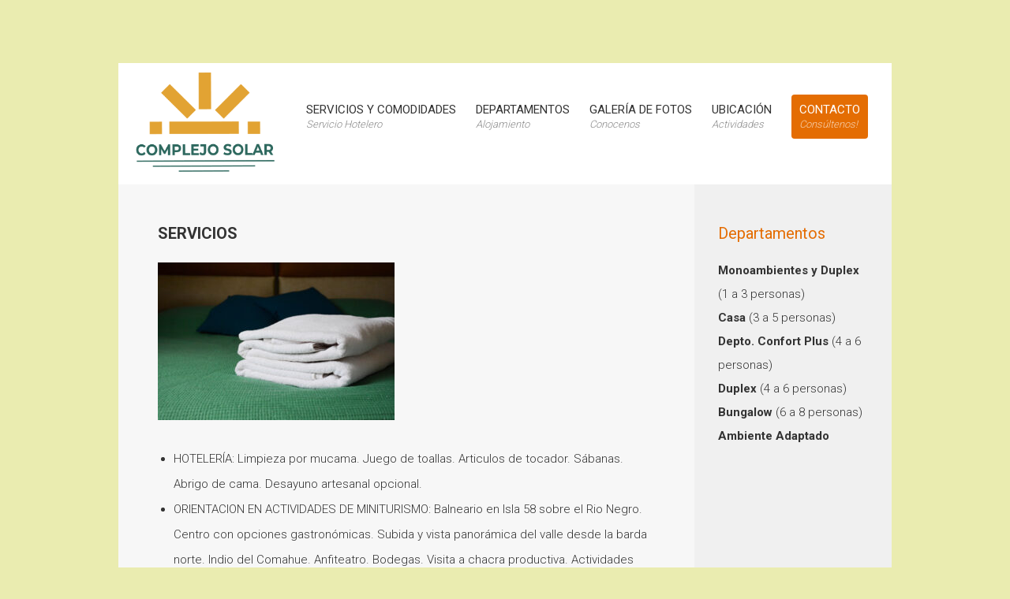

--- FILE ---
content_type: text/html; charset=UTF-8
request_url: https://www.complejosolar.com.ar/servicio-hotelero/
body_size: 40661
content:
<!DOCTYPE html>
<html xmlns="http://www.w3.org/1999/xhtml" lang="es">

  <!-- Head -->
  <head>
	  <!-- Global site tag (gtag.js) - Google Analytics -->
<script async src="https://www.googletagmanager.com/gtag/js?id=G-EM0954Y9HD"></script>
<script>
  window.dataLayer = window.dataLayer || [];
  function gtag(){dataLayer.push(arguments);}
  gtag('js', new Date());

  gtag('config', 'G-EM0954Y9HD');
</script>
    <meta http-equiv="Content-Type" content="text/html; charset=utf-8" /> 
    <meta name="viewport" content="initial-scale = 1.0,maximum-scale = 1.0" />
    <meta name='robots' content='index, follow, max-image-preview:large, max-snippet:-1, max-video-preview:-1' />

	<!-- This site is optimized with the Yoast SEO plugin v26.7 - https://yoast.com/wordpress/plugins/seo/ -->
	<link rel="canonical" href="https://www.complejosolar.com.ar/servicio-hotelero/" />
	<meta property="og:locale" content="es_ES" />
	<meta property="og:type" content="article" />
	<meta property="og:title" content="Servicio Hotelero - Departamentos Complejo Solar - Villa Regina, Río Negro. Patagonia Argentina." />
	<meta property="og:description" content="SERVICIOS HOTELERÍA: Limpieza por mucama. Juego de toallas. Articulos de tocador. Sábanas. Abrigo de cama. Desayuno artesanal opcional. ORIENTACION EN ACTIVIDADES DE MINITURISMO: Balneario en Isla 58 sobre el Rio Negro. Centro con opciones gastronómicas. Subida y vista panorámica del valle desde la barda norte. Indio del Comahue. Anfiteatro. Bodegas. Visita a chacra productiva. Actividades culturales &#8211; Cine [&hellip;]" />
	<meta property="og:url" content="https://www.complejosolar.com.ar/servicio-hotelero/" />
	<meta property="og:site_name" content="Departamentos Complejo Solar - Villa Regina, Río Negro. Patagonia Argentina." />
	<meta property="article:modified_time" content="2023-11-14T00:33:28+00:00" />
	<meta property="og:image" content="https://www.complejosolar.com.ar/wp-content/uploads/2021/01/Complejo-Solar-60-300x200.jpg" />
	<meta name="twitter:card" content="summary_large_image" />
	<meta name="twitter:label1" content="Tiempo de lectura" />
	<meta name="twitter:data1" content="1 minuto" />
	<script type="application/ld+json" class="yoast-schema-graph">{"@context":"https://schema.org","@graph":[{"@type":"WebPage","@id":"https://www.complejosolar.com.ar/servicio-hotelero/","url":"https://www.complejosolar.com.ar/servicio-hotelero/","name":"Servicio Hotelero - Departamentos Complejo Solar - Villa Regina, Río Negro. Patagonia Argentina.","isPartOf":{"@id":"https://www.complejosolar.com.ar/#website"},"primaryImageOfPage":{"@id":"https://www.complejosolar.com.ar/servicio-hotelero/#primaryimage"},"image":{"@id":"https://www.complejosolar.com.ar/servicio-hotelero/#primaryimage"},"thumbnailUrl":"https://www.complejosolar.com.ar/wp-content/uploads/2021/01/Complejo-Solar-60-300x200.jpg","datePublished":"2015-12-22T21:38:51+00:00","dateModified":"2023-11-14T00:33:28+00:00","breadcrumb":{"@id":"https://www.complejosolar.com.ar/servicio-hotelero/#breadcrumb"},"inLanguage":"es","potentialAction":[{"@type":"ReadAction","target":["https://www.complejosolar.com.ar/servicio-hotelero/"]}]},{"@type":"ImageObject","inLanguage":"es","@id":"https://www.complejosolar.com.ar/servicio-hotelero/#primaryimage","url":"https://www.complejosolar.com.ar/wp-content/uploads/2021/01/Complejo-Solar-60-scaled.jpg","contentUrl":"https://www.complejosolar.com.ar/wp-content/uploads/2021/01/Complejo-Solar-60-scaled.jpg","width":2560,"height":1707},{"@type":"BreadcrumbList","@id":"https://www.complejosolar.com.ar/servicio-hotelero/#breadcrumb","itemListElement":[{"@type":"ListItem","position":1,"name":"Portada","item":"https://www.complejosolar.com.ar/"},{"@type":"ListItem","position":2,"name":"Servicio Hotelero"}]},{"@type":"WebSite","@id":"https://www.complejosolar.com.ar/#website","url":"https://www.complejosolar.com.ar/","name":"Departamentos Complejo Solar - Villa Regina, Río Negro. Patagonia Argentina.","description":"Complejo Solar","potentialAction":[{"@type":"SearchAction","target":{"@type":"EntryPoint","urlTemplate":"https://www.complejosolar.com.ar/?s={search_term_string}"},"query-input":{"@type":"PropertyValueSpecification","valueRequired":true,"valueName":"search_term_string"}}],"inLanguage":"es"}]}</script>
	<!-- / Yoast SEO plugin. -->


<link rel="alternate" type="application/rss+xml" title="Departamentos Complejo Solar - Villa Regina, Río Negro. Patagonia Argentina. &raquo; Feed" href="https://www.complejosolar.com.ar/feed/" />
<link rel="alternate" type="application/rss+xml" title="Departamentos Complejo Solar - Villa Regina, Río Negro. Patagonia Argentina. &raquo; Feed de los comentarios" href="https://www.complejosolar.com.ar/comments/feed/" />
<link rel="alternate" title="oEmbed (JSON)" type="application/json+oembed" href="https://www.complejosolar.com.ar/wp-json/oembed/1.0/embed?url=https%3A%2F%2Fwww.complejosolar.com.ar%2Fservicio-hotelero%2F" />
<link rel="alternate" title="oEmbed (XML)" type="text/xml+oembed" href="https://www.complejosolar.com.ar/wp-json/oembed/1.0/embed?url=https%3A%2F%2Fwww.complejosolar.com.ar%2Fservicio-hotelero%2F&#038;format=xml" />
<style id='wp-img-auto-sizes-contain-inline-css' type='text/css'>
img:is([sizes=auto i],[sizes^="auto," i]){contain-intrinsic-size:3000px 1500px}
/*# sourceURL=wp-img-auto-sizes-contain-inline-css */
</style>
<style id='wp-emoji-styles-inline-css' type='text/css'>

	img.wp-smiley, img.emoji {
		display: inline !important;
		border: none !important;
		box-shadow: none !important;
		height: 1em !important;
		width: 1em !important;
		margin: 0 0.07em !important;
		vertical-align: -0.1em !important;
		background: none !important;
		padding: 0 !important;
	}
/*# sourceURL=wp-emoji-styles-inline-css */
</style>
<style id='wp-block-library-inline-css' type='text/css'>
:root{--wp-block-synced-color:#7a00df;--wp-block-synced-color--rgb:122,0,223;--wp-bound-block-color:var(--wp-block-synced-color);--wp-editor-canvas-background:#ddd;--wp-admin-theme-color:#007cba;--wp-admin-theme-color--rgb:0,124,186;--wp-admin-theme-color-darker-10:#006ba1;--wp-admin-theme-color-darker-10--rgb:0,107,160.5;--wp-admin-theme-color-darker-20:#005a87;--wp-admin-theme-color-darker-20--rgb:0,90,135;--wp-admin-border-width-focus:2px}@media (min-resolution:192dpi){:root{--wp-admin-border-width-focus:1.5px}}.wp-element-button{cursor:pointer}:root .has-very-light-gray-background-color{background-color:#eee}:root .has-very-dark-gray-background-color{background-color:#313131}:root .has-very-light-gray-color{color:#eee}:root .has-very-dark-gray-color{color:#313131}:root .has-vivid-green-cyan-to-vivid-cyan-blue-gradient-background{background:linear-gradient(135deg,#00d084,#0693e3)}:root .has-purple-crush-gradient-background{background:linear-gradient(135deg,#34e2e4,#4721fb 50%,#ab1dfe)}:root .has-hazy-dawn-gradient-background{background:linear-gradient(135deg,#faaca8,#dad0ec)}:root .has-subdued-olive-gradient-background{background:linear-gradient(135deg,#fafae1,#67a671)}:root .has-atomic-cream-gradient-background{background:linear-gradient(135deg,#fdd79a,#004a59)}:root .has-nightshade-gradient-background{background:linear-gradient(135deg,#330968,#31cdcf)}:root .has-midnight-gradient-background{background:linear-gradient(135deg,#020381,#2874fc)}:root{--wp--preset--font-size--normal:16px;--wp--preset--font-size--huge:42px}.has-regular-font-size{font-size:1em}.has-larger-font-size{font-size:2.625em}.has-normal-font-size{font-size:var(--wp--preset--font-size--normal)}.has-huge-font-size{font-size:var(--wp--preset--font-size--huge)}.has-text-align-center{text-align:center}.has-text-align-left{text-align:left}.has-text-align-right{text-align:right}.has-fit-text{white-space:nowrap!important}#end-resizable-editor-section{display:none}.aligncenter{clear:both}.items-justified-left{justify-content:flex-start}.items-justified-center{justify-content:center}.items-justified-right{justify-content:flex-end}.items-justified-space-between{justify-content:space-between}.screen-reader-text{border:0;clip-path:inset(50%);height:1px;margin:-1px;overflow:hidden;padding:0;position:absolute;width:1px;word-wrap:normal!important}.screen-reader-text:focus{background-color:#ddd;clip-path:none;color:#444;display:block;font-size:1em;height:auto;left:5px;line-height:normal;padding:15px 23px 14px;text-decoration:none;top:5px;width:auto;z-index:100000}html :where(.has-border-color){border-style:solid}html :where([style*=border-top-color]){border-top-style:solid}html :where([style*=border-right-color]){border-right-style:solid}html :where([style*=border-bottom-color]){border-bottom-style:solid}html :where([style*=border-left-color]){border-left-style:solid}html :where([style*=border-width]){border-style:solid}html :where([style*=border-top-width]){border-top-style:solid}html :where([style*=border-right-width]){border-right-style:solid}html :where([style*=border-bottom-width]){border-bottom-style:solid}html :where([style*=border-left-width]){border-left-style:solid}html :where(img[class*=wp-image-]){height:auto;max-width:100%}:where(figure){margin:0 0 1em}html :where(.is-position-sticky){--wp-admin--admin-bar--position-offset:var(--wp-admin--admin-bar--height,0px)}@media screen and (max-width:600px){html :where(.is-position-sticky){--wp-admin--admin-bar--position-offset:0px}}

/*# sourceURL=wp-block-library-inline-css */
</style><style id='global-styles-inline-css' type='text/css'>
:root{--wp--preset--aspect-ratio--square: 1;--wp--preset--aspect-ratio--4-3: 4/3;--wp--preset--aspect-ratio--3-4: 3/4;--wp--preset--aspect-ratio--3-2: 3/2;--wp--preset--aspect-ratio--2-3: 2/3;--wp--preset--aspect-ratio--16-9: 16/9;--wp--preset--aspect-ratio--9-16: 9/16;--wp--preset--color--black: #000000;--wp--preset--color--cyan-bluish-gray: #abb8c3;--wp--preset--color--white: #ffffff;--wp--preset--color--pale-pink: #f78da7;--wp--preset--color--vivid-red: #cf2e2e;--wp--preset--color--luminous-vivid-orange: #ff6900;--wp--preset--color--luminous-vivid-amber: #fcb900;--wp--preset--color--light-green-cyan: #7bdcb5;--wp--preset--color--vivid-green-cyan: #00d084;--wp--preset--color--pale-cyan-blue: #8ed1fc;--wp--preset--color--vivid-cyan-blue: #0693e3;--wp--preset--color--vivid-purple: #9b51e0;--wp--preset--gradient--vivid-cyan-blue-to-vivid-purple: linear-gradient(135deg,rgb(6,147,227) 0%,rgb(155,81,224) 100%);--wp--preset--gradient--light-green-cyan-to-vivid-green-cyan: linear-gradient(135deg,rgb(122,220,180) 0%,rgb(0,208,130) 100%);--wp--preset--gradient--luminous-vivid-amber-to-luminous-vivid-orange: linear-gradient(135deg,rgb(252,185,0) 0%,rgb(255,105,0) 100%);--wp--preset--gradient--luminous-vivid-orange-to-vivid-red: linear-gradient(135deg,rgb(255,105,0) 0%,rgb(207,46,46) 100%);--wp--preset--gradient--very-light-gray-to-cyan-bluish-gray: linear-gradient(135deg,rgb(238,238,238) 0%,rgb(169,184,195) 100%);--wp--preset--gradient--cool-to-warm-spectrum: linear-gradient(135deg,rgb(74,234,220) 0%,rgb(151,120,209) 20%,rgb(207,42,186) 40%,rgb(238,44,130) 60%,rgb(251,105,98) 80%,rgb(254,248,76) 100%);--wp--preset--gradient--blush-light-purple: linear-gradient(135deg,rgb(255,206,236) 0%,rgb(152,150,240) 100%);--wp--preset--gradient--blush-bordeaux: linear-gradient(135deg,rgb(254,205,165) 0%,rgb(254,45,45) 50%,rgb(107,0,62) 100%);--wp--preset--gradient--luminous-dusk: linear-gradient(135deg,rgb(255,203,112) 0%,rgb(199,81,192) 50%,rgb(65,88,208) 100%);--wp--preset--gradient--pale-ocean: linear-gradient(135deg,rgb(255,245,203) 0%,rgb(182,227,212) 50%,rgb(51,167,181) 100%);--wp--preset--gradient--electric-grass: linear-gradient(135deg,rgb(202,248,128) 0%,rgb(113,206,126) 100%);--wp--preset--gradient--midnight: linear-gradient(135deg,rgb(2,3,129) 0%,rgb(40,116,252) 100%);--wp--preset--font-size--small: 13px;--wp--preset--font-size--medium: 20px;--wp--preset--font-size--large: 36px;--wp--preset--font-size--x-large: 42px;--wp--preset--spacing--20: 0.44rem;--wp--preset--spacing--30: 0.67rem;--wp--preset--spacing--40: 1rem;--wp--preset--spacing--50: 1.5rem;--wp--preset--spacing--60: 2.25rem;--wp--preset--spacing--70: 3.38rem;--wp--preset--spacing--80: 5.06rem;--wp--preset--shadow--natural: 6px 6px 9px rgba(0, 0, 0, 0.2);--wp--preset--shadow--deep: 12px 12px 50px rgba(0, 0, 0, 0.4);--wp--preset--shadow--sharp: 6px 6px 0px rgba(0, 0, 0, 0.2);--wp--preset--shadow--outlined: 6px 6px 0px -3px rgb(255, 255, 255), 6px 6px rgb(0, 0, 0);--wp--preset--shadow--crisp: 6px 6px 0px rgb(0, 0, 0);}:where(.is-layout-flex){gap: 0.5em;}:where(.is-layout-grid){gap: 0.5em;}body .is-layout-flex{display: flex;}.is-layout-flex{flex-wrap: wrap;align-items: center;}.is-layout-flex > :is(*, div){margin: 0;}body .is-layout-grid{display: grid;}.is-layout-grid > :is(*, div){margin: 0;}:where(.wp-block-columns.is-layout-flex){gap: 2em;}:where(.wp-block-columns.is-layout-grid){gap: 2em;}:where(.wp-block-post-template.is-layout-flex){gap: 1.25em;}:where(.wp-block-post-template.is-layout-grid){gap: 1.25em;}.has-black-color{color: var(--wp--preset--color--black) !important;}.has-cyan-bluish-gray-color{color: var(--wp--preset--color--cyan-bluish-gray) !important;}.has-white-color{color: var(--wp--preset--color--white) !important;}.has-pale-pink-color{color: var(--wp--preset--color--pale-pink) !important;}.has-vivid-red-color{color: var(--wp--preset--color--vivid-red) !important;}.has-luminous-vivid-orange-color{color: var(--wp--preset--color--luminous-vivid-orange) !important;}.has-luminous-vivid-amber-color{color: var(--wp--preset--color--luminous-vivid-amber) !important;}.has-light-green-cyan-color{color: var(--wp--preset--color--light-green-cyan) !important;}.has-vivid-green-cyan-color{color: var(--wp--preset--color--vivid-green-cyan) !important;}.has-pale-cyan-blue-color{color: var(--wp--preset--color--pale-cyan-blue) !important;}.has-vivid-cyan-blue-color{color: var(--wp--preset--color--vivid-cyan-blue) !important;}.has-vivid-purple-color{color: var(--wp--preset--color--vivid-purple) !important;}.has-black-background-color{background-color: var(--wp--preset--color--black) !important;}.has-cyan-bluish-gray-background-color{background-color: var(--wp--preset--color--cyan-bluish-gray) !important;}.has-white-background-color{background-color: var(--wp--preset--color--white) !important;}.has-pale-pink-background-color{background-color: var(--wp--preset--color--pale-pink) !important;}.has-vivid-red-background-color{background-color: var(--wp--preset--color--vivid-red) !important;}.has-luminous-vivid-orange-background-color{background-color: var(--wp--preset--color--luminous-vivid-orange) !important;}.has-luminous-vivid-amber-background-color{background-color: var(--wp--preset--color--luminous-vivid-amber) !important;}.has-light-green-cyan-background-color{background-color: var(--wp--preset--color--light-green-cyan) !important;}.has-vivid-green-cyan-background-color{background-color: var(--wp--preset--color--vivid-green-cyan) !important;}.has-pale-cyan-blue-background-color{background-color: var(--wp--preset--color--pale-cyan-blue) !important;}.has-vivid-cyan-blue-background-color{background-color: var(--wp--preset--color--vivid-cyan-blue) !important;}.has-vivid-purple-background-color{background-color: var(--wp--preset--color--vivid-purple) !important;}.has-black-border-color{border-color: var(--wp--preset--color--black) !important;}.has-cyan-bluish-gray-border-color{border-color: var(--wp--preset--color--cyan-bluish-gray) !important;}.has-white-border-color{border-color: var(--wp--preset--color--white) !important;}.has-pale-pink-border-color{border-color: var(--wp--preset--color--pale-pink) !important;}.has-vivid-red-border-color{border-color: var(--wp--preset--color--vivid-red) !important;}.has-luminous-vivid-orange-border-color{border-color: var(--wp--preset--color--luminous-vivid-orange) !important;}.has-luminous-vivid-amber-border-color{border-color: var(--wp--preset--color--luminous-vivid-amber) !important;}.has-light-green-cyan-border-color{border-color: var(--wp--preset--color--light-green-cyan) !important;}.has-vivid-green-cyan-border-color{border-color: var(--wp--preset--color--vivid-green-cyan) !important;}.has-pale-cyan-blue-border-color{border-color: var(--wp--preset--color--pale-cyan-blue) !important;}.has-vivid-cyan-blue-border-color{border-color: var(--wp--preset--color--vivid-cyan-blue) !important;}.has-vivid-purple-border-color{border-color: var(--wp--preset--color--vivid-purple) !important;}.has-vivid-cyan-blue-to-vivid-purple-gradient-background{background: var(--wp--preset--gradient--vivid-cyan-blue-to-vivid-purple) !important;}.has-light-green-cyan-to-vivid-green-cyan-gradient-background{background: var(--wp--preset--gradient--light-green-cyan-to-vivid-green-cyan) !important;}.has-luminous-vivid-amber-to-luminous-vivid-orange-gradient-background{background: var(--wp--preset--gradient--luminous-vivid-amber-to-luminous-vivid-orange) !important;}.has-luminous-vivid-orange-to-vivid-red-gradient-background{background: var(--wp--preset--gradient--luminous-vivid-orange-to-vivid-red) !important;}.has-very-light-gray-to-cyan-bluish-gray-gradient-background{background: var(--wp--preset--gradient--very-light-gray-to-cyan-bluish-gray) !important;}.has-cool-to-warm-spectrum-gradient-background{background: var(--wp--preset--gradient--cool-to-warm-spectrum) !important;}.has-blush-light-purple-gradient-background{background: var(--wp--preset--gradient--blush-light-purple) !important;}.has-blush-bordeaux-gradient-background{background: var(--wp--preset--gradient--blush-bordeaux) !important;}.has-luminous-dusk-gradient-background{background: var(--wp--preset--gradient--luminous-dusk) !important;}.has-pale-ocean-gradient-background{background: var(--wp--preset--gradient--pale-ocean) !important;}.has-electric-grass-gradient-background{background: var(--wp--preset--gradient--electric-grass) !important;}.has-midnight-gradient-background{background: var(--wp--preset--gradient--midnight) !important;}.has-small-font-size{font-size: var(--wp--preset--font-size--small) !important;}.has-medium-font-size{font-size: var(--wp--preset--font-size--medium) !important;}.has-large-font-size{font-size: var(--wp--preset--font-size--large) !important;}.has-x-large-font-size{font-size: var(--wp--preset--font-size--x-large) !important;}
/*# sourceURL=global-styles-inline-css */
</style>

<style id='classic-theme-styles-inline-css' type='text/css'>
/*! This file is auto-generated */
.wp-block-button__link{color:#fff;background-color:#32373c;border-radius:9999px;box-shadow:none;text-decoration:none;padding:calc(.667em + 2px) calc(1.333em + 2px);font-size:1.125em}.wp-block-file__button{background:#32373c;color:#fff;text-decoration:none}
/*# sourceURL=/wp-includes/css/classic-themes.min.css */
</style>
<link rel='stylesheet' id='foobox-free-min-css' href='https://www.complejosolar.com.ar/wp-content/plugins/foobox-image-lightbox/free/css/foobox.free.min.css?ver=2.7.35' type='text/css' media='all' />
<link rel='stylesheet' id='pc_google_analytics-frontend-css' href='https://www.complejosolar.com.ar/wp-content/plugins/pc-google-analytics/assets/css/frontend.css?ver=1.0.0' type='text/css' media='all' />
<link rel='stylesheet' id='general-css' href='https://www.complejosolar.com.ar/wp-content/themes/complejosolar/assets/css/general.css?ver=1.0' type='text/css' media='all' />
<link rel='stylesheet' id='category-css' href='https://www.complejosolar.com.ar/wp-content/themes/complejosolar/assets/css/category.css?ver=1.0' type='text/css' media='all' />
<link rel='stylesheet' id='detail-css' href='https://www.complejosolar.com.ar/wp-content/themes/complejosolar/assets/css/detail.css?ver=1.0' type='text/css' media='all' />
<link rel='stylesheet' id='contact-css' href='https://www.complejosolar.com.ar/wp-content/themes/complejosolar/assets/css/contact.css?ver=1.0' type='text/css' media='all' />
<link rel='stylesheet' id='magnific-css' href='https://www.complejosolar.com.ar/wp-content/themes/complejosolar/assets/css/magnific.css?ver=1.0' type='text/css' media='all' />
<link rel='stylesheet' id='reservation-css' href='https://www.complejosolar.com.ar/wp-content/themes/complejosolar/assets/css/reservation.css?ver=1.0' type='text/css' media='all' />
<link rel='stylesheet' id='archive-css' href='https://www.complejosolar.com.ar/wp-content/themes/complejosolar/assets/css/archive.css?ver=1.0' type='text/css' media='all' />
<link rel='stylesheet' id='comments-css' href='https://www.complejosolar.com.ar/wp-content/themes/complejosolar/assets/css/comments.css?ver=1.0' type='text/css' media='all' />
<link rel='stylesheet' id='video-css' href='https://www.complejosolar.com.ar/wp-content/themes/complejosolar/assets/css/video.css?ver=1.0' type='text/css' media='all' />
<link rel='stylesheet' id='default-css' href='https://www.complejosolar.com.ar/wp-content/themes/complejosolar/style.css?ver=6.9' type='text/css' media='all' />
<script type="text/javascript" src="https://www.complejosolar.com.ar/wp-includes/js/jquery/jquery.min.js?ver=3.7.1" id="jquery-core-js"></script>
<script type="text/javascript" src="https://www.complejosolar.com.ar/wp-includes/js/jquery/jquery-migrate.min.js?ver=3.4.1" id="jquery-migrate-js"></script>
<script type="text/javascript" src="https://www.complejosolar.com.ar/wp-content/plugins/pc-google-analytics/assets/js/frontend.min.js?ver=1.0.0" id="pc_google_analytics-frontend-js"></script>
<script type="text/javascript" id="foobox-free-min-js-before">
/* <![CDATA[ */
/* Run FooBox FREE (v2.7.35) */
var FOOBOX = window.FOOBOX = {
	ready: true,
	disableOthers: false,
	o: {wordpress: { enabled: true }, countMessage:'image %index of %total', captions: { dataTitle: ["captionTitle","title"], dataDesc: ["captionDesc","description"] }, rel: '', excludes:'.fbx-link,.nofoobox,.nolightbox,a[href*="pinterest.com/pin/create/button/"]', affiliate : { enabled: false }},
	selectors: [
		".gallery", ".wp-block-gallery", ".wp-caption", ".wp-block-image", "a:has(img[class*=wp-image-])", ".foobox"
	],
	pre: function( $ ){
		// Custom JavaScript (Pre)
		
	},
	post: function( $ ){
		// Custom JavaScript (Post)
		
		// Custom Captions Code
		
	},
	custom: function( $ ){
		// Custom Extra JS
		
	}
};
//# sourceURL=foobox-free-min-js-before
/* ]]> */
</script>
<script type="text/javascript" src="https://www.complejosolar.com.ar/wp-content/plugins/foobox-image-lightbox/free/js/foobox.free.min.js?ver=2.7.35" id="foobox-free-min-js"></script>
<link rel="https://api.w.org/" href="https://www.complejosolar.com.ar/wp-json/" /><link rel="alternate" title="JSON" type="application/json" href="https://www.complejosolar.com.ar/wp-json/wp/v2/pages/23" /><link rel="EditURI" type="application/rsd+xml" title="RSD" href="https://www.complejosolar.com.ar/xmlrpc.php?rsd" />
<meta name="generator" content="WordPress 6.9" />
<link rel='shortlink' href='https://www.complejosolar.com.ar/?p=23' />
   <script type="text/javascript">
   var _gaq = _gaq || [];
   _gaq.push(['_setAccount', 'G-EM0954Y9HD']);
   _gaq.push(['_trackPageview']);
   (function() {
   var ga = document.createElement('script'); ga.type = 'text/javascript'; ga.async = true;
   ga.src = ('https:' == document.location.protocol ? 'https://ssl' : 'http://www') + '.google-analytics.com/ga.js';
   var s = document.getElementsByTagName('script')[0]; s.parentNode.insertBefore(ga, s);
   })();
   </script>
<!-- Google Tag Manager -->
<script>(function(w,d,s,l,i){w[l]=w[l]||[];w[l].push({'gtm.start':
new Date().getTime(),event:'gtm.js'});var f=d.getElementsByTagName(s)[0],
j=d.createElement(s),dl=l!='dataLayer'?'&l='+l:'';j.async=true;j.src=
'https://www.googletagmanager.com/gtm.js?id='+i+dl;f.parentNode.insertBefore(j,f);
})(window,document,'script','dataLayer','GTM-PC9Q9BH');</script>
<!-- End Google Tag Manager -->	<script>
		(function(i,s,o,g,r,a,m){i['GoogleAnalyticsObject']=r;i[r]=i[r]||function(){
		(i[r].q=i[r].q||[]).push(arguments)},i[r].l=1*new Date();a=s.createElement(o),
		m=s.getElementsByTagName(o)[0];a.async=1;a.src=g;m.parentNode.insertBefore(a,m)
		})(window,document,'script','//www.google-analytics.com/analytics.js','ga');
		
		ga('create', 'G-EM0954Y9HD', 'auto');
		ga('send', 'pageview');
		
		</script>
<link rel="icon" href="https://www.complejosolar.com.ar/wp-content/uploads/2020/12/cropped-LogoComplejoSolarWeb-si-05-32x32.png" sizes="32x32" />
<link rel="icon" href="https://www.complejosolar.com.ar/wp-content/uploads/2020/12/cropped-LogoComplejoSolarWeb-si-05-192x192.png" sizes="192x192" />
<link rel="apple-touch-icon" href="https://www.complejosolar.com.ar/wp-content/uploads/2020/12/cropped-LogoComplejoSolarWeb-si-05-180x180.png" />
<meta name="msapplication-TileImage" content="https://www.complejosolar.com.ar/wp-content/uploads/2020/12/cropped-LogoComplejoSolarWeb-si-05-270x270.png" />
		<style type="text/css" id="wp-custom-css">
			input[type='text'], input[type='email'], input[type='password'],
input[type='tel'], textarea, select {background-color: #eaecb0;}

input[type='tel']{
  padding: 15px 20px 15px 20px;
	border: 0px;
}

.field-wrap>div input[type=checkbox], .field-wrap button, .field-wrap input[type=button], .field-wrap input[type=submit] {
    width: auto;
    padding: 10px 20px;
    background-color: #E46D03;
	color: #fff}

}
		</style>
		    
        
    <!-- Fonts -->
    <link href='https://fonts.googleapis.com/css?family=Roboto:700,400,300' rel='stylesheet' type='text/css' />

    <!-- Javascript -->
        <!-- Maps -->
<!--
        <script type="text/javascript" src="http://maps.google.com/maps/api/js?sensor=false"></script>
-->

    <!-- CSS -->
    
<style type="text/css">
	body {
		background-color: #EAECB0;
				-webkit-background-size: cover;
	    -moz-background-size: cover;
	    -o-background-size: cover;
	    background-size: cover;
	}
    
    .custom-color, .widget-title { color: #E46D03; }

    .custom-color-back { background-color: #d55e00 !important; }
    .custom-color-btn-back, .comments #submit, #searchsubmit { background-color: #E46D03 !important; 
              -webkit-transition: background-color 0.3s ease-out;
              -moz-transition: background-color 0.3s ease-out;
              -o-transition: background-color 0.3s ease-out;
              transition: background-color 0.3s ease-out; 
        }
      .custom-color-btn-back:hover, .comments #submit:hover, #searchsubmit:hover { background-color: #c64f00 !important; }

    .detail a {
      color: #E46D03 !important;
    }
    a:hover {
      color: #E46D03 !important;
    }

</style>
    <title>Servicio Hotelero - Departamentos Complejo Solar - Villa Regina, Río Negro. Patagonia Argentina.Departamentos Complejo Solar &#8211; Villa Regina, Río Negro. Patagonia Argentina.</title>
  </head>

  <!-- Body -->
  <body class="wp-singular page-template-default page page-id-23 wp-theme-complejosolar home my-custom-class">
    <!-- Message showed when user post a reservation request -->
    
    <!-- Language switcher -->
    
    <!-- Wrapper -->
    <div class='wrapper'>
        <!-- Header -->
        <div class='header'>
            <!-- Logo -->
                            <a href='https://www.complejosolar.com.ar' class='logo'><img src='https://www.complejosolar.com.ar/wp-content/uploads/2021/02/LogoComplejoSolarWeb-05.png' alt='logo' /></a>
                        <!-- Mobile menu trigger -->
            <a href='#menu-wrapper' class='menu-trigger'>Menu</a>
            <!-- Menu -->
            <div class='menu-wrapper' id='menu-wrapper'>
                <ul class='menu'>
                    <li><a href='https://www.complejosolar.com.ar/servicio-hotelero/'>Servicios y Comodidades<br /><span class='grey'>Servicio Hotelero</span></a></li><li><a href='https://www.complejosolar.com.ar/departamentos-amoblados/'>Departamentos<br /><span class='grey'>Alojamiento</span></a></li><li><a href='https://www.complejosolar.com.ar/galeria-de-fotos/'>Galería de Fotos<br /><span class='grey'>Conocenos</span></a></li><li><a href='https://www.complejosolar.com.ar/ubicacion/'>Ubicación<br /><span class='grey'>Actividades</span></a></li><li class='reservation-btn custom-color-btn-back'><a href='https://www.complejosolar.com.ar/contacto/'>Contacto<br /><span class='grey'>Consúltenos!</span></a></li>                </ul>
            </div> <!-- End: Menu -->
            <div class='cleaner'></div>
        </div> <!-- End: Header -->
    <!-- Content -->
    <div class='container with-sidebar'>
        <div class='content detail'>
<!--
            <h1>
                Servicio Hotelero            </h1>
-->


            
            <!-- Content -->
            <h2>SERVICIOS</h2>
<p><img fetchpriority="high" decoding="async" class="alignnone size-medium wp-image-516" src="https://www.complejosolar.com.ar/wp-content/uploads/2021/01/Complejo-Solar-60-300x200.jpg" alt="" width="300" height="200" srcset="https://www.complejosolar.com.ar/wp-content/uploads/2021/01/Complejo-Solar-60-300x200.jpg 300w, https://www.complejosolar.com.ar/wp-content/uploads/2021/01/Complejo-Solar-60-1024x683.jpg 1024w, https://www.complejosolar.com.ar/wp-content/uploads/2021/01/Complejo-Solar-60-768x512.jpg 768w, https://www.complejosolar.com.ar/wp-content/uploads/2021/01/Complejo-Solar-60-1536x1024.jpg 1536w, https://www.complejosolar.com.ar/wp-content/uploads/2021/01/Complejo-Solar-60-2048x1365.jpg 2048w" sizes="(max-width: 300px) 100vw, 300px" /></p>
<ul>
<li>HOTELERÍA: Limpieza por mucama. Juego de toallas. Articulos de tocador. Sábanas. Abrigo de cama. Desayuno artesanal opcional.</li>
<li>
<div>ORIENTACION EN ACTIVIDADES DE MINITURISMO: Balneario en Isla 58 sobre el Rio Negro. Centro con opciones gastronómicas. Subida y vista panorámica del valle desde la barda norte. Indio del Comahue. Anfiteatro. Bodegas. Visita a chacra productiva. Actividades culturales &#8211; Cine Teatro del Círculo italiano, Cooperativa de Trabajo artístico «La Hormiga circular». Valle Azul.</div>
</li>
</ul>
<h2>COMODIDADES</h2>
<p><img decoding="async" class="alignnone size-medium wp-image-521" src="https://www.complejosolar.com.ar/wp-content/uploads/2021/01/GENERAL1-300x200.jpg" alt="" width="300" height="200" srcset="https://www.complejosolar.com.ar/wp-content/uploads/2021/01/GENERAL1-300x200.jpg 300w, https://www.complejosolar.com.ar/wp-content/uploads/2021/01/GENERAL1-1024x683.jpg 1024w, https://www.complejosolar.com.ar/wp-content/uploads/2021/01/GENERAL1-768x512.jpg 768w, https://www.complejosolar.com.ar/wp-content/uploads/2021/01/GENERAL1-1536x1024.jpg 1536w, https://www.complejosolar.com.ar/wp-content/uploads/2021/01/GENERAL1-2048x1365.jpg 2048w" sizes="(max-width: 300px) 100vw, 300px" /></p>
<ul>
<li>
<div>Departamentos y superficies adaptadas a personas con movilidad reducida.</div>
</li>
<li>
<div>Aire acondicionado. Calefacción.</div>
</li>
<li>
<div>Internet Wi-Fi.</div>
</li>
<li>
<div>Televisores led con Directv.</div>
</li>
<li>
<div>Caja digital de seguridad. Luz de emergencia.</div>
</li>
<li>
<div>Secador de pelo.</div>
</li>
<li>
<div>Cocina con horno, microondas, heladera, tostadora, vajilla, parrilla externa.</div>
</li>
<li>
<div>Estacionamiento dentro del predio. Cámaras de seguridad.</div>
</li>
</ul>

            <div class='cleaner'></div>
        </div>

        <!-- Sidebar -->
        
<div class='sidebar'>
    
    <!-- Widget Accommodation -->
        
    <!-- Widget Things to do -->
        
    <!-- Widget Gallery -->
    
    <div id="text-3" class="widget widget_text"><h4 class="widget-title">Departamentos</h4>			<div class="textwidget"><ul>
	<li>
		<a href="http://www.complejosolar.com.ar/accommodation/monoambientes-y-duplex/">                       <strong>Monoambientes y Duplex</strong> (1 a 3 personas)</a>
  </li>

  <li>
		<a href="http://www.complejosolar.com.ar/accommodation/casa/"><strong>Casa</strong> (3 a 5 personas)</a>
	</li>

<li>
		<a href="http://www.complejosolar.com.ar/accommodation/departamento-confort-plus/"><strong>Depto. Confort Plus</strong> (4 a 6 personas)</a>
	</li>

	<li>
		<a href="http://www.complejosolar.com.ar/accommodation/duplex/"><strong>Duplex</strong> (4 a 6 personas)</a>
	</li>

	<li>
		<a href="http://www.complejosolar.com.ar/accommodation/bungalow/"><strong>Bungalow</strong> (6 a 8 personas)</a>
	</li>

	<li>
		<a href="http://www.complejosolar.com.ar/accommodation/ambiente-adaptado/"><strong>Ambiente Adaptado</strong></a>
	</li>
</ul></div>
		</div>    <div class='cleaner'></div>
</div>
    </div>
    <div class='cleaner'></div>

<!-- Footer -->

        <div class='footer custom-color-back'>
            <!-- Directions -->
            <div class='directions'>
                <div class='map' id='footer-map'><iframe src="https://www.google.com/maps/embed?pb=!1m18!1m12!1m3!1d3096.146723091755!2d-67.09624943493046!3d-39.10312961668242!2m3!1f0!2f0!3f0!3m2!1i1024!2i768!4f13.1!3m3!1m2!1s0x95e219f57e53b683%3A0xbc738dcecd1e486!2sSOLAR+COMPLEX+APART!5e0!3m2!1sen!2sar!4v1541255666863" width="245" height="150" frameborder="0" style="border:0" allowfullscreen></iframe></div>

                
                <!-- Embed map -->
                
<!--
                <script type="text/javascript">
                    function initialize() {
                      var myLatlng = new google.maps.LatLng(-39.103193,-67.094009);
                      var mapOptions = {
                        zoom: 10,
                        center: myLatlng,
                        scrollwheel: false
                      }
                      var map = new google.maps.Map(document.getElementById('footer-map'), mapOptions);

                      var marker = new google.maps.Marker({
                          position: myLatlng,
                          map: map,
                          title: 'Hello World!'
                      });
                    }

                    google.maps.event.addDomListener(window, 'load', initialize);

                </script>
-->

                <!-- Address -->
                <p><strong>Yapeyú Sur 780</strong><br />
                8336, Villa Regina, Río Negro<br />
                Argentina                <br />
                
                
                </p>
            </div>
            
            <!-- News -->

                <div class='news'>                  

                    <ul>
												<li><a href="tel:+5402984460929"><img class="iconsftr" src="https://www.complejosolar.com.ar/wp-content/themes/complejosolar/assets/ico/socials/tel.png" alt="Tel&eacute;fono" /><span class="wsapp">0298 - 4 460 929</span></a></li>
                        <li><a href="tel:+5492984561075"><img class="iconsftr" src="https://www.complejosolar.com.ar/wp-content/themes/complejosolar/assets/ico/socials/cel.png" alt="Celular" /><span class="wsapp">(0) 298 - (15) 4 561 075</span></a></li>
                        <li><a href="https://www.facebook.com/complejosolarapart/" target="blank"><img class="iconsftr" src="https://www.complejosolar.com.ar/wp-content/themes/complejosolar/assets/ico/socials/facebook.png" alt="Facebook" /><span class="wsapp">complejo solar apart</span></a></li>
                        <li><a href="intent://send/5492984561075#Intent;scheme=smsto;package=com.whatsapp;action=android.intent.action.SENDTO;end"><img class="iconsftr" src="https://www.complejosolar.com.ar/wp-content/themes/complejosolar/assets/ico/socials/whatsapp.png" alt="Whatsapp" /><span class="wsapp">298 15 4 561 075</span></a></li>                  
                    </ul>

                </div>
           

            <div class='cleaner'></div>
            
            <!-- Copyright -->
<!--
            <p class='copyright'>2026 Departamentos Complejo Solar &#8211; Villa Regina, Río Negro. Patagonia Argentina.<br /><a href='http://www.magnets.com.ar' target='_blank'>MAGnets</a></p>
-->
            
            <!-- Socials -->
            <div class='socials-wrapper'>
                <ul class='socials'>
                                                           
                    
                    
                </ul>
            </div>
            <div class='cleaner'></div>
            
        </div> <!-- End: Footer -->
    </div> <!-- End: WRAPPER -->
    <script type="speculationrules">
{"prefetch":[{"source":"document","where":{"and":[{"href_matches":"/*"},{"not":{"href_matches":["/wp-*.php","/wp-admin/*","/wp-content/uploads/*","/wp-content/*","/wp-content/plugins/*","/wp-content/themes/complejosolar/*","/*\\?(.+)"]}},{"not":{"selector_matches":"a[rel~=\"nofollow\"]"}},{"not":{"selector_matches":".no-prefetch, .no-prefetch a"}}]},"eagerness":"conservative"}]}
</script>
<script type="text/javascript" src="https://www.complejosolar.com.ar/wp-content/themes/complejosolar/assets/js/jquery-ui.js?ver=1.0" id="jquery-ui-js"></script>
<script type="text/javascript" src="https://www.complejosolar.com.ar/wp-includes/js/jquery/jquery.form.min.js?ver=4.3.0" id="jquery-form-js"></script>
<script type="text/javascript" src="https://www.complejosolar.com.ar/wp-content/themes/complejosolar/assets/js/script.js?ver=1.0" id="script-js"></script>
<script type="text/javascript" src="https://www.complejosolar.com.ar/wp-content/themes/complejosolar/assets/js/magnific.js?ver=1.0" id="magnific-js"></script>
<script type="text/javascript" src="https://www.complejosolar.com.ar/wp-content/themes/complejosolar/assets/js/video.js?ver=1.0" id="video-js"></script>
<script id="wp-emoji-settings" type="application/json">
{"baseUrl":"https://s.w.org/images/core/emoji/17.0.2/72x72/","ext":".png","svgUrl":"https://s.w.org/images/core/emoji/17.0.2/svg/","svgExt":".svg","source":{"concatemoji":"https://www.complejosolar.com.ar/wp-includes/js/wp-emoji-release.min.js?ver=6.9"}}
</script>
<script type="module">
/* <![CDATA[ */
/*! This file is auto-generated */
const a=JSON.parse(document.getElementById("wp-emoji-settings").textContent),o=(window._wpemojiSettings=a,"wpEmojiSettingsSupports"),s=["flag","emoji"];function i(e){try{var t={supportTests:e,timestamp:(new Date).valueOf()};sessionStorage.setItem(o,JSON.stringify(t))}catch(e){}}function c(e,t,n){e.clearRect(0,0,e.canvas.width,e.canvas.height),e.fillText(t,0,0);t=new Uint32Array(e.getImageData(0,0,e.canvas.width,e.canvas.height).data);e.clearRect(0,0,e.canvas.width,e.canvas.height),e.fillText(n,0,0);const a=new Uint32Array(e.getImageData(0,0,e.canvas.width,e.canvas.height).data);return t.every((e,t)=>e===a[t])}function p(e,t){e.clearRect(0,0,e.canvas.width,e.canvas.height),e.fillText(t,0,0);var n=e.getImageData(16,16,1,1);for(let e=0;e<n.data.length;e++)if(0!==n.data[e])return!1;return!0}function u(e,t,n,a){switch(t){case"flag":return n(e,"\ud83c\udff3\ufe0f\u200d\u26a7\ufe0f","\ud83c\udff3\ufe0f\u200b\u26a7\ufe0f")?!1:!n(e,"\ud83c\udde8\ud83c\uddf6","\ud83c\udde8\u200b\ud83c\uddf6")&&!n(e,"\ud83c\udff4\udb40\udc67\udb40\udc62\udb40\udc65\udb40\udc6e\udb40\udc67\udb40\udc7f","\ud83c\udff4\u200b\udb40\udc67\u200b\udb40\udc62\u200b\udb40\udc65\u200b\udb40\udc6e\u200b\udb40\udc67\u200b\udb40\udc7f");case"emoji":return!a(e,"\ud83e\u1fac8")}return!1}function f(e,t,n,a){let r;const o=(r="undefined"!=typeof WorkerGlobalScope&&self instanceof WorkerGlobalScope?new OffscreenCanvas(300,150):document.createElement("canvas")).getContext("2d",{willReadFrequently:!0}),s=(o.textBaseline="top",o.font="600 32px Arial",{});return e.forEach(e=>{s[e]=t(o,e,n,a)}),s}function r(e){var t=document.createElement("script");t.src=e,t.defer=!0,document.head.appendChild(t)}a.supports={everything:!0,everythingExceptFlag:!0},new Promise(t=>{let n=function(){try{var e=JSON.parse(sessionStorage.getItem(o));if("object"==typeof e&&"number"==typeof e.timestamp&&(new Date).valueOf()<e.timestamp+604800&&"object"==typeof e.supportTests)return e.supportTests}catch(e){}return null}();if(!n){if("undefined"!=typeof Worker&&"undefined"!=typeof OffscreenCanvas&&"undefined"!=typeof URL&&URL.createObjectURL&&"undefined"!=typeof Blob)try{var e="postMessage("+f.toString()+"("+[JSON.stringify(s),u.toString(),c.toString(),p.toString()].join(",")+"));",a=new Blob([e],{type:"text/javascript"});const r=new Worker(URL.createObjectURL(a),{name:"wpTestEmojiSupports"});return void(r.onmessage=e=>{i(n=e.data),r.terminate(),t(n)})}catch(e){}i(n=f(s,u,c,p))}t(n)}).then(e=>{for(const n in e)a.supports[n]=e[n],a.supports.everything=a.supports.everything&&a.supports[n],"flag"!==n&&(a.supports.everythingExceptFlag=a.supports.everythingExceptFlag&&a.supports[n]);var t;a.supports.everythingExceptFlag=a.supports.everythingExceptFlag&&!a.supports.flag,a.supports.everything||((t=a.source||{}).concatemoji?r(t.concatemoji):t.wpemoji&&t.twemoji&&(r(t.twemoji),r(t.wpemoji)))});
//# sourceURL=https://www.complejosolar.com.ar/wp-includes/js/wp-emoji-loader.min.js
/* ]]> */
</script>

    </body>
</html>

--- FILE ---
content_type: text/css
request_url: https://www.complejosolar.com.ar/wp-content/themes/complejosolar/assets/css/general.css?ver=1.0
body_size: 34805
content:
/* Body - general */
  body {
    width: 100%;
    font-family: 'Roboto', sans-serif; 
    font-weight: 300;
    color: #333;
    font-size: 15px;
    text-align: center;
  }

  * {
    margin: 0;
    padding: 0;
  }

  .cleaner {
    clear: both;
  }

  .wrapper {
    position: relative;
    margin: 0 auto;
  }

  /* Fonts */
  h1 {
    font-size: 30px;
    font-weight: 700;
  }

  h2, .widget-title {
    font-size: 20px;
    font-weight: 400;
  }

  h3 {
    font-size: 18px;
    font-weight: 400;
    color: #333;
  }

  h4 {
    font-size: 16px;
    font-weight: 400;
    color: #333;
  }

  p {
    line-height: 25px;
  }

  a {
    text-decoration: none;
  }

  /* Dynamic styles */
  .height-full {
    height: 100%;
  }
  .width-full {
    width: 100%;
  }
  .not-visible {
    zoom: 1;
    filter: alpha(opacity=0);
    opacity: 0;
  }
  .visible {
    zoom: 1;
    filter: alpha(opacity=100);
    opacity: 1;
  }
  .alignright {
    text-align: right;
  }
  .alignleft {
    text-align: left;
  }
  .aligncenter {
    text-align: center;
  }
  .size-auto, 
  .size-full,
  .size-large,
  .size-medium,
  .size-thumbnail {
    max-width: 100%;
    height: auto;
  }

  .wp-caption, .wp-caption-text, .gallery-caption {
    font-size: 15px;
  }
  .sticky {
    background-color: #f0f0f0;
  }

  /* Image wrapper */
  .img-wrapper {
    overflow: hidden;
  }

  /* Buttons */
  .button, .comments #submit, #searchsubmit {
    position: relative;
    color: #fff;
    text-align: center;
    -webkit-border-radius: 4px;
    -moz-border-radius: 4px;
    border-radius: 4px;
    font-size: 18px;
    border: 0px;
    cursor: pointer;
  }
    .button:hover, .comments #submit:hover, #searchsubmit:hover {
      color: #fff !important;
    }

  /* Form */
  input, textarea, select {
    font-family: 'Roboto', sans-serif; 
    font-size: 15px;
    font-weight: 300;
  }

  input[type='text'], input[type='email'], input[type='password'], textarea, select {
    background-color: #fff;
    border: 0px;
    -webkit-border-radius: 4px;
    -moz-border-radius: 4px;
    border-radius: 4px;
  }

  select {
    -webkit-appearance: none;
  }

  .input-wrapper {
    position: relative;
    float: left;
  }

  /******************/
  /* Switch styles */
  .grey { color: #888; }

  /*****************/
  /*****************/  

.header, .welcome, .middle, .footer, .content, .detail, .with-sidebar, .sidebar, .booking, .button, .menu-wrapper, input, textarea, select, .comments {
  box-sizing: border-box; /* Opera/IE 8+ */ 
  -webkit-box-sizing: border-box; /* Safari, Chrome */ 
  -moz-box-sizing: border-box; /* Firefox */ 
}

/* Header */
  .header {
    position: relative;
    background-color: #fff;
  }
    .logo {
      position: relative;
      float: left;
      overflow: hidden;
      text-align: left;
      zoom: 1;
      filter: alpha(opacity=100);
      opacity: 1;

      -webkit-transition: all 0.3s ease-out;
      -moz-transition: all 0.3s ease-out;
      -o-transition: all 0.3s ease-out;
      transition: all 0.3s ease-out;
    }
      .logo:hover {
        zoom: 1;
        filter: alpha(opacity=70);
        opacity: 0.7;
      }
    .language-switch {
      position: relative;
      color: #fff;
      cursor: pointer;
      
      margin: 0 auto;
      padding: 10px 30px 10px 30px;
      top: -5px;
    }
    /* Menu */
    .menu-wrapper {
      position: relative;
      float: left;
    }
      .menu {
        position: absolute;
        list-style: none;
        text-align: right;
      }
        ul.menu li, .menu-trigger {
          float: left;
          text-align: left;
          text-transform: uppercase;
        }
          ul.menu li a, .menu-trigger {
            color: #333;
            font-weight: 400;

            -webkit-transition: all 0.3s ease-out;
            -moz-transition: all 0.3s ease-out;
            -o-transition: all 0.3s ease-out;
            transition: all 0.3s ease-out;
          }
          ul.menu li a span {
            text-transform: none;
            font-style: italic;
            font-size: 13px;
            font-weight: 300;
          }
          ul.menu li.reservation-btn {
            -webkit-border-radius: 4px;
            -moz-border-radius: 4px;
            border-radius: 4px;
          }
            ul.menu li.reservation-btn a {
              color: #fff;
            }
              ul.menu li.reservation-btn a:hover {
                color: #fff !important;
              }
            ul.menu li.reservation-btn a span {
              color: rgba(255,255,255,0.7);
            }

/* Slider */
  .slider {
    position: relative;
    background-color: gray;
  }
    .slider img {
      position: absolute;
      display: none;
    }
    .slider img.active {
      display: block;
    }

/* Video Slider */
  .video-slider {
    position: relative;
    background-color: gray;
    overflow: hidden;
  }
    .video-slider video {
      position: absolute;
    }

/* Welcome */
  .welcome {
    position: relative;
    background-color: #fff;
    text-align: left;
  }
    .welcome-wrapper {
      position: relative;
      float: left;
    }
    .welcome p {
      position: relative;
      /*font-style: italic;
      color: #888;*/
      font-weight:500;
    }
  .facilities {
    position: relative;
  }
  .facilities ul {
    list-style: none;
    font-weight: 400;
  }
    .facilities ul li {
      line-height: 35px;
    }
    .facilities ul li img {
      position: relative;
      float: left;

      -webkit-transition: all 0.3s ease-out;
      -moz-transition: all 0.3s ease-out;
      -o-transition: all 0.3s ease-out;
      transition: all 0.3s ease-out;
    }

/* Middle */
  .middle {
    position: relative;
    background-color: #f4f4f4;
    text-align: left;
  }
    .testemonials {
      position: relative;
      float: left;
    }
      .testemonial {
        position: relative;
        float: left;
      }
        .testemonial .img-wrapper {
          position: relative;
          background-color: #ccc;
          -webkit-border-radius: 50%;
          -moz-border-radius: 50%;
          border-radius: 50%;
          float: left;
        }
        .testemonial .img-wrapper img {
        }
        .testemonial:hover .img-wrapper img {
          -moz-transform: scale(1.2);
          -o-transform: scale(1.2);
          -webkit-transform: scale(1.2);
          -ms-transform: scale(1.2);
          transform: scale(1.2);
        }
        .testemonial span {
          font-weight: 400;
          position: relative;
          float: left;
        }
        .testemonial p {
          font-style: italic;
          position: relative;
          clear: both;
          color: #888;
        }
    .middle .gallery a {
      position: relative;
      float: left;
      overflow: hidden;
    }
      .middle .gallery a {
      }
        .middle .gallery a:nth-child(3n) {
        }
      .middle .gallery a img {
        -webkit-transition: all 0.3s ease-out;
        -moz-transition: all 0.3s ease-out;
        -o-transition: all 0.3s ease-out;
        transition: all 0.3s ease-out;
      }
        .middle .gallery a:hover img {
          -moz-transform: scale(1.2);
          -o-transform: scale(1.2);
          -webkit-transform: scale(1.2);
          -ms-transform: scale(1.2);
          transform: scale(1.2);
        }

/* Footer */
  .footer {
    position: relative;
    text-align: left;
  }
    .footer a {
      color: #fff;
    }
      .footer a:hover {
          color: #fff !important;
          /*text-decoration: underline;*/
        }
    .footer .directions {
      position: relative;
      float: left;
    }
      .footer .directions .map {
        position: relative;
        background-color: gray;
        float: left;
      }
      .footer .directions p {
        position: relative;
        float: left;
        color: #fff;
      }
    .footer .wheater {
      display: none;
      position: relative;
      float: left;
    }
      .wheater .day {
        position: relative;
        text-align: center;
        float: left;
        color: #fff;
      }
        .wheater .day {
          zoom: 1;
          filter: alpha(opacity=70);
          opacity: 0.7;
        }
          .wheater .day:first-child {
            zoom: 1;
            filter: alpha(opacity=100);
            opacity: 1;
          }
        .wheater .day .img-wrapper {
          position: relative;
          margin: 0 auto;
        }
          .wheater .day .img-wrapper img {
            position: absolute;
          }
          .wheater .day .temperature {
            position: relative;
            font-size: 30px;
            font-weight: 400;
          }
    .footer .news {
      position: relative;
      float: left;
      /*text-align: right;*/
      color: #fff;
    }
      .footer .news ul {
        list-style: none;
      }
      .footer .news ul li a, .footer .news a {
        color: #fff;
      }
        .footer .news a:hover {
          color: #fff !important;
          /*text-decoration: underline;*/
          opacity: 0.8; /* css standard */
    filter: alpha(opacity=80); /* internet explorer */
        }
    .footer .copyright {
      position: relative;
      float: left;
      color: #fff;
    }
    .footer .socials-wrapper {
      position: relative;
      float: left;  
    }
    .footer ul.socials {
      position: absolute;
      list-style: none;
    }
      .footer ul.socials li {
        float: left;
      }
        .footer ul.socials li a {
          color: #fff !important;
        }
          .footer ul.socials li a img {
            -webkit-transition: all 0.3s ease-out;
            -moz-transition: all 0.3s ease-out;
            -o-transition: all 0.3s ease-out;
            transition: all 0.3s ease-out;
          }
          .footer ul.socials li a img:hover {
            zoom: 1;
            filter: alpha(opacity=70);
            opacity: 0.7;
          }

/* Content */
  .container {
  }
    .no-sidebar {
    }
    .with-sidebar {
      display: table;
    }
      .with-sidebar .content {
        display: table-cell; 
      }
  .content {
    float: none;  
    background-color: #f7f7f7;  
    vertical-align: top; 
    text-align: left;
  }

  .list {
    position: relative;
  }

/* Gallery */
  .gallery a {
    position: relative;
    float: left;
    overflow: hidden;
  }
    .gallery a img {
      -webkit-transition: all 0.3s ease-out;
      -moz-transition: all 0.3s ease-out;
      -o-transition: all 0.3s ease-out;
      transition: all 0.3s ease-out;
    }
    .gallery a:hover img {
      -moz-transform: scale(1.1);
      -o-transform: scale(1.1);
      -webkit-transform: scale(1.1);
      -ms-transform: scale(1.1);
      transform: scale(1.1);
    }

/* Sidebar */
  .sidebar {
    float: none;    
    vertical-align: top;
    display: table-cell;  
    background-color: #f0f0f0;  
  }
    .sidebar .widget {
      position: relative;
      text-align: left;
      float: left;
    }
      .widget h2, .widget-title {
        position: relative;
      }
      .widget ul {
        list-style: none;
      }
        .widget ul li {
          line-height: 30px;
        }
          .widget ul li a {
            color: #333;
          }
            .widget ul li a:hover {
              text-decoration: underline;
            }
      .widget .gallery a {
        float: left;
      }


/* Directions */
  .directions {
    position: relative;
    float: left;
  }
  .directions .map {
    position: relative;
    float: left;
    background-color: gray;
  }
    .directions p {
      float: left;
    }
    .directions a:hover {
      text-decoration: underline;
    }

/* Message */
  .message {
    position: relative;
    color: #fff;
    overflow: auto;
  }
    .message img {
      position: relative;
      float: left;
    }
    .message p {
      text-align: left;
      float: left;
    }

/* Datepicker */
  .ll-skin-melon {
    font-size: 100%;
  }

  .ui-widget-content {
    font-family: "Roboto", Helvetica, Arial, Verdana, sans-serif !important;
    background: #1a1a1a !important;
    border: none !important;
    border-radius: 0 !important;
    -webkit-border-radius: 0 !important;
    -moz-border-radius: 0 !important;
  }

  .ui-datepicker {
    padding: 0 !important;
  }

  .ui-corner-all {
    border-radius: 0 !important;
    -webkit-border-radius: 0;
    -moz-border-radius: 0;
  }

  .ui-datepicker-header {
    border: none !important;
    background: transparent !important;
    font-weight: normal !important;
    font-size: 15px !important;
  }

  .ui-datepicker-header .ui-state-hover {
    background: transparent;
    border-color: transparent;
    cursor: pointer;
    border-radius: 0;
    -webkit-border-radius: 0;
    -moz-border-radius: 0;
  }

  .ui-datepicker .ui-datepicker-title {
    margin-top: .4em;
    margin-bottom: .3em;
    color: #e9f0f4;
  }

  .ui-datepicker .ui-datepicker-prev-hover,
  .ui-datepicker .ui-datepicker-next-hover,
  .ui-datepicker .ui-datepicker-next,
  .ui-datepicker .ui-datepicker-prev {

  }

  .ui-datepicker .ui-datepicker-prev-hover, .ui-datepicker .ui-datepicker-next-hover {
    padding: 0px !important;
  }

  .ui-datepicker .ui-datepicker-next span,
  .ui-datepicker .ui-datepicker-prev span {
    position: absolute;
    top: 5px;
    font-weight: normal;
    color: #888 !important;
  }

  .ui-datepicker .ui-datepicker-prev span {
    left: 10px;
  }
  .ui-datepicker .ui-datepicker-next span {
    right: 10px;
  }

  .ui-datepicker table {
    margin: 0 !important;
    border-collapse: collapse;
  }

  .ui-datepicker th {
    padding: 1em 0;
    color: #ccc;
    font-size: 13px;
    font-weight: normal;
    border: none;
    border-top: 1px solid #3a414d;
  }

  .ui-datepicker td {
    background: #d8d8d8;
    border: none;
  }

  .ui-datepicker td .ui-state-default {
    background: transparent;
    border: none;
    text-align: center;
    font-weight: 300;
    color: #888;
    font-size: 15px;
    padding: 0px 10px 0px 10px;
    line-height: 40px;
  }

  .ui-state-disabled  {
    opacity: 1 !important;
  }

  .ui-state-disabled .ui-state-default {
    color: #fff;
  }

  .ui-state-hover {
    border: 0px !important;
    background: #333 !important;
    padding: 10px 10px 10px 10px !important;
  }

  .ui-datepicker td .ui-state-active,
  .ui-datepicker td .ui-state-hover {
    background: #333 !important;
    padding: 10px 10px 10px 10px !important;
  }

/* Desktops, Tablets landscape ----------- */
@media only screen and (min-width : 769px) {

/* Body - general */
  body {
  }

  * {
  }

  .cleaner {
  }

  .wrapper {
  }

  /* Fonts */
  h1 {
  }

  h2 {
  }

  h3 {
  }

  h4 {
  }

  p {
  }

  a {
  }
    a:hover {
    }

  .img-wrapper {
  }

  /* Buttons */
  .button, .comments #submit {
    padding: 10px 40px 10px 40px;
  }
    .button:hover {
    }

  /* Form */
  input, textarea, select {
  }

  input[type='text'], input[type='email'], input[type='password'], textarea, select {
    padding: 15px 20px 15px 20px;
  }

  select {
  }

  .input-wrapper {
  }

/* Header */
  .header {
    width: 100%;
    padding: 10px 20px 10px 20px;
  }
    .logo {
      width: 180px;
      /*height: 70px;*/
    }
      .logo img {
        width: 100%;
      }
    .menu-wrapper {
      width: 750px;
      margin: 40px 0px 0px 0px;
    }
      .menu-trigger {
        display: none;
      }
      .menu {
        right: 0px;
      }
        ul.menu li {
          margin: 0px 0px 0px 25px;
        }
          ul.menu li a {
          }
          ul.menu li a span {
          }
          ul.menu li.reservation-btn {
            margin: -10px 0px 0px 25px;
            padding: 10px 10px 10px 10px;
          }
            ul.menu li.reservation-btn a {
            }
              ul.menu li.reservation-btn a:hover {
              }
            ul.menu li.reservation-btn a span {
            }

/* Slider */
  .slider {
    width: 100%;
    height: 422px;
  }
    .video-slider {
      width: 100%;
      height: 422px;
    }
      .video-slider video {
        width: 1040px !important;
        height: 600px !important;
        top: -90px;
        left: -30px;
      }
    .slider img {
      width: 100%;
      top: 0px;
      left: 0px;
    }
    .slider img.active {
    }

/* Welcome */
  .welcome {
    width: 100%;
    padding: 50px 40px 50px 40px;
  }
    .welcome-wrapper {
      width: 600px;
    }
    .welcome p {
      margin: 30px 0px 0px 0px;
      width: 100%;
    }
  .facilities {
    /*float: left;*/
    margin: 10px 0px 0px 0px;
  }
  .facilities ul {
    margin: 30px 0px 0px 0px;
  }
    .facilities ul li {
      height: 55px;
    }
    .facilities ul li img {
      width: 35px;
      height: 35px;
      margin: 0px 20px 0px 0px;
    }
      .facilities ul li:hover img {
        width: 35px;
        height: 35px;
        margin: 0px 30px 0px 0px;
      }

/* Middle */
  .middle {
    width: 100%;
    padding: 50px 40px 20px 40px;
  }
    .testemonials {
      width: 50%;
    }
      .testemonial {
        width: 85%;
        margin: 0px 0px 30px 0px;
      }
        .testemonial .img-wrapper {
          width: 60px;
          height: 60px;
        }
        .testemonial .img-wrapper img {
          width: 60px;
        }
          .testemonial:hover .img-wrapper img {
          }
        .testemonial span {
          margin: 18px 0px 0px 15px;
        }
        .testemonial p {          
          margin: 0px 0px 0px 75px;
          top: -10px;
        }
    .middle .gallery a {
      width: 140px;
      height: 100px;
    }
      .middle .gallery a {
        margin: 0px 15px 15px 0px;
      }
        .middle .gallery a:nth-child(3n) {
          margin: 0px 0px 15px 0px;
        }
      .middle .gallery a img {
        width: 140px;
        height: 100px;
      }

/* Footer */
  .footer {
    width: 100%;
    padding: 50px 40px 30px 40px;
  }
    .footer .directions {
      width: 78%;
    }
      .footer .directions .map {
        width: 245px;
        height: 150px;
      }
      .footer .directions p {
        margin: 20px 0px 0px 20px;
      }
        .footer .directions a {
        }
          .footer .directions a:hover {
          }
    .footer .wheater {
      width: 45%;
      margin: 20px 0px 0px 0px;
    }
      .wheater .day {
        width: 75px;
      }
        .wheater .day {
        }
          .wheater .day:first-child {
          }
        .wheater .day .img-wrapper {
          width: 40px;
          height: 40px;
        }
          .wheater .day .img-wrapper img {
            top: 0px;
            height: 40px;
            width: 200px;
          }
          .wheater .day .temperature {
            margin: 10px 0px 0px 10px;
          }
    .footer .news {
      width: auto;
      margin: 20px 0px 0px 0px;
    }
      .footer .news ul {
        line-height: 35px;
      }
    .footer .copyright {
      width: 40%;
      margin: 40px 0px 0px 0px;
    }
    .footer .socials-wrapper {
      width: 60%;
      margin: 40px 0px 0px 0px;
    }
    .footer ul.socials {
      right: 0px;
    }
      .footer ul.socials li {
        margin: 0px 0px 0px 8px;
      }
        .footer ul.socials li a {
        }
        .footer ul.socials li a img {
          width: 30px;
          height: 30px;
          vertical-align:middle;
        }
          .footer ul.socials li a:hover {
          }

/* Content */
  .container {
  }
    .no-sidebar {
      width: 100%;
    }
    .with-sidebar {
    }
      .with-sidebar .content {
      }
  .content {
    padding: 50px 50px 50px 50px;  
  }

  .list {
    margin: 50px 0px 0px 0px;
  }

/* Gallery */
  .gallery a {
      width: 200px;
      height: 150px;
      margin: 0px 10px 10px 0px;
  }
    .gallery a img {
    }

/* Sidebar */
  .sidebar { 
    padding: 50px 30px 50px 30px;  
  }
    .sidebar .widget {
      width: 100%;
      margin: 0px 0px 50px 0px;
    }
      .widget h2, .widget-title {
        margin: 0px 0px 20px 0px;
      }
      .widget ul {
      }
        .widget ul li {
        }
          .widget ul li a {
          }
            .widget ul li a:hover {
            }
      .widget .gallery a {
        width: 75px;
        height: 75px;
      }


  /* Directions */
    .directions {
    }
    .directions .map {
      width: 400px;
      height: 300px;
    }
      .directions .directions-content {
        width: 200px;
        margin: 10px 0px 20px 20px;
      }
        .directions .directions-content p {
          width: 100%;
          margin: 10px 0px 10px 0px;
        }
      .directions a {
      }

  /* Message */
    .message {
      height: 60px;
      margin-bottom: 30px;
    }
      .message .wrapper {
        margin-bottom: 0px;
        margin-top: 0px;
      }
      .message img {
        width: 40px;
        height: 40px;
        margin: 10px 0px 0px 0px;
      }
      .message p {
        margin: 18px 0px 0px 20px;
      }
    /* Message for mobile devices */
    .message-mobile {
      display: none;
    }

}

/* Desktops ----------- */
@media (min-width : 1025px) {
  /* Wrapper */
  .wrapper {
    width: 980px;
    margin-top: 80px;
    margin-bottom: 80px;
  }

  /* Content */
    .with-sidebar .content {
      width: 730px;
    }  

  /* Sidebar */
    .sidebar {
      width: 250px;
    }
}

/* Ipad / Kindle landscape ------------- */
@media only screen and (min-width : 768px) and (max-width : 1024px) {
  /* Wrapper */
  .wrapper {
    width: 100%;
    margin-top: 0px;
    margin-bottom: 0px;
  }

  /* Content */
    .with-sidebar .content {
      width: 730px;
    }  

  /* Sidebar */
    .sidebar {
      width: 279px;
    }
}

/* Tablets portrait ----------- */
@media only screen and (min-width : 385px) and (max-width : 768px) {

/* Body - general */
  body {
  }

  * {
  }

  .cleaner {
  }

  .wrapper {
  }

  /* Fonts */
  h1 {
  }

  h2 {
  }

  h3 {
  }

  h4 {
  }

  p {
  }

  a {
  }
    a:hover {
    }

  .img-wrapper {
  }

  /* Buttons */
  .button, .comments #submit {
    padding: 10px 40px 10px 40px;
  }
    .button:hover {
    }

  /* Form */
  input, textarea, select {
  }

  input[type='text'], input[type='email'], input[type='password'], textarea, select {
    padding: 15px 20px 15px 20px;
  }

  select {
  }

  .input-wrapper {
  }

/* Header */
  .header {
    width: 100%;
    padding: 25px 40px 25px 40px;
  }
    .logo {
      float: none;

      width: 200px;
      height: 70px;
      margin: 0 auto;
    }
      .logo img {
        width: 200px;
      }
    .menu-wrapper {
      width: 100%;
      height: 60px;
      margin: 40px 0px 0px 0px;
    }
      .menu-trigger {
        display: none;
      }
      .menu {
        position: relative;
        
        margin: 0 auto;
        width: 750px;
      }
        ul.menu li {
          margin: 0px 25px 0px 0px;
        }
          ul.menu li a {
          }
          ul.menu li a span {
          }
          ul.menu li.reservation-btn {
            margin: -10px 0px 0px 0px;
            padding: 10px 10px 10px 10px;
          }
            ul.menu li.reservation-btn a {
            }
              ul.menu li.reservation-btn a:hover {
              }
            ul.menu li.reservation-btn a span {
            }

/* Slider */
  .slider {
    width: 100%;
    height: 422px;
  }
    .slider img {
      width: 100%;
      top: 0px;
      left: 0px;
    }
    .slider img.active {
    }
    .video-slider {
      width: 100%;
      height: 422px;
    }
      .video-slider video {
        width: 900px !important;
        height: 600px !important;
        top: -90px;
        left: -30px;
      }

/* Welcome */
  .welcome {
    width: 100%;
    padding: 50px 40px 50px 40px;
  }
    .welcome-wrapper {
      width: 100%;
      margin-bottom: 50px;
    }
    .welcome p {
      margin: 30px 0px 0px 0px;
      width: 100%;
    }
  .facilities {
    margin: 0px 0px 0px 0px;
  }
  .facilities ul {
    margin: 30px 0px 0px 0px;
  }
    .facilities ul li {
      height: 55px;
    }
    .facilities ul li img {
      width: 35px;
      height: 35px;
      margin: 0px 20px 0px 0px;
    }

/* Middle */
  .middle {
    width: 100%;
    padding: 50px 40px 50px 40px;
  }
    .testemonials {
      width: 50%;
    }
      .testemonial {
        width: 85%;
        margin: 0px 0px 30px 0px;
      }
        .testemonial .img-wrapper {
          width: 60px;
          height: 60px;
        }
        .testemonial .img-wrapper img {
          width: 60px;
        }
        .testemonial span {
          margin: 18px 0px 0px 15px;
        }
        .testemonial p {          
          margin: 0px 0px 0px 75px;
          top: -10px;
        }
    .middle .gallery a {
      width: 140px;
      height: 100px;
    }
      .middle .gallery a {
        margin: 0px 15px 15px 0px;
      }
        .middle .gallery a:nth-child(2n) {
          margin: 0px 0px 15px 0px;
        }
      .middle .gallery a img {
        width: 140px;
        height: 100px;
      }

/* Footer */
  .footer {
    width: 100%;
    padding: 50px 40px 30px 40px;
  }
    .footer .directions {
      width: 60%;
    }
      .footer .directions .map {
        width: 245px;
        height: 150px;
      }
      .footer .directions p {
        margin: 20px 0px 0px 20px;
      }
        .footer .directions a {
        }
          .footer .directions a:hover {
          }
    .footer .news {
      width: auto%;
      margin: 20px 0px 0px 0px;
    }
      .footer .news ul {
        line-height: 35px;
      }
    .footer .wheater {
      width: 40%;
      margin: 0px 0px 20px 0px;
    }
      .wheater .day {
        width: 75px;
        margin: 0px 0px 20px 0px;
      }
        .wheater .day {
        }
          .wheater .day:first-child {
          }
        .wheater .day .img-wrapper {
          width: 40px;
          height: 40px;
        }
          .wheater .day .img-wrapper img {
            top: 0px;
            height: 40px;
            width: 200px;
          }
          .wheater .day .temperature {
            margin: 10px 0px 0px 10px;
          }
    .footer .copyright {
      width: 35%;
      margin: 40px 0px 0px 0px;
    }
    .footer .socials-wrapper {
      width: 65%;
      margin: 40px 0px 0px 0px;
    }
    .footer ul.socials {
      right: 0px;
    }
      .footer ul.socials li {
        margin: 0px 0px 0px 8px;
      }
        .footer ul.socials li a {
        }
        .footer ul.socials li a img {
          width: 30px;
          height: 30px;
        }
          .footer ul.socials li a:hover {
          }

/* Content */
  .container {
  }
    .no-sidebar {
      width: 100%;
    }
    .with-sidebar {
    }
      .with-sidebar .content {
        width: 70%;
      }
  .content {
    padding: 50px 50px 50px 50px;  
  }

  .list {
    margin: 50px 0px 0px 0px;
  }

/* Gallery */
  .gallery a {
      width: 200px;
      height: 150px;
      margin: 0px 10px 10px 0px;
  }
    .gallery a img {
    }

/* Sidebar */
  .sidebar { 
    width: 30%;
    padding: 50px 30px 50px 30px;  
  }
    .sidebar .widget {
      width: 100%;
      margin: 0px 0px 50px 0px;
    }
      .widget h2, .widget-title {
        margin: 0px 0px 20px 0px;
      }
      .widget ul {
      }
        .widget ul li {
        }
          .widget ul li a {
          }
            .widget ul li a:hover {
            }
      .widget .gallery a {
        width: 60px;
        height: 60px;
      }


  /* Directions */
    .directions {
    }
    .directions .map {
      width: 400px;
      height: 300px;
    }
      .directions .directions-content {
        width: 200px;
        margin: 30px 0px 20px 0px;
      }
        .directions .directions-content p {
          margin: 30px 0px 0px 0px;
        }
      .directions a {
      }

  /* Message */
    .message {
      height: 60px;
      margin-bottom: 30px;
    }
      .message .wrapper {
        margin-bottom: 0px;
        margin-top: 0px;
      }
      .message img {
        width: 40px;
        height: 40px;
        margin: 10px 0px 0px 0px;
      }
      .message p {
        margin: 18px 0px 0px 20px;
      }
    /* Message for mobile devices */
    .message-mobile {
      display: none;
    }

}

/* Mobile ----------- */
@media only screen and (max-width : 384px) {

/* Body - general */
  body {
  }

  * {
  }

  .cleaner {
  }

  .wrapper {
    width: 100%;
    margin-top: 0px;
    margin-bottom: 0px;
  }

  /* Fonts */
  h1 {
  }

  h2 {
  }

  h3 {
  }

  h4 {
  }

  p {
  }

  a {
  }
    a:hover {
    }

  .img-wrapper {
  }

  /* Buttons */
  .button, .comments #submit {
    padding: 10px 40px 10px 40px;
  }
    .button:hover {
    }

  /* Form */
  input, textarea, select {
  }

  input[type='text'], input[type='email'], input[type='password'], textarea, select {
    padding: 15px 20px 15px 20px;
  }

  select {
  }

  .input-wrapper {
  }

/* Header */
  .header {
    width: 100%;
    padding: 25px 30px 25px 30px;
  }
    .logo {
      float: left;

      width: 120px;
      height: 40px;
      margin: 0 auto;
    }
      .logo img {
          height: 100%;
        }
    .menu-wrapper {
      display: none;
      position: absolute;
      background-color: #fff;
      z-index: 999;

      top: 0px;
      left: 0px;
      width: 100%;
      margin: 0px 0px 0px 0px;
      padding: 30px 20px 140px 20px;
    }
      #menu-wrapper:target {
        display: block;
      }
      .menu-trigger {
        display: block;

        margin: 10px 0px 0px 50px;
      }
      .menu {
        position: relative;
        
        margin: 0 auto;
        width: 100%;
      }
        ul.menu li {
          float: none;
          text-align: center;

          margin: 0px 0px 20px 0px;
        }
          ul.menu li a {
          }
          ul.menu li a span {
          }
          ul.menu li.reservation-btn {
            margin: -10px 0px 0px 0px;
            padding: 10px 10px 10px 10px;
          }
            ul.menu li.reservation-btn a {
            }
              ul.menu li.reservation-btn a:hover {
              }
            ul.menu li.reservation-btn a span {
            }

/* Slider */
  .slider {
    width: 100%;
    height: 200px;
  }
    .slider img {
      width: 100%;
      top: 0px;
      left: 0px;
    }
    .slider img.active {
    }
    .video-slider {
      width: 100%;
      height: 422px;
    }
      .video-slider video {
        width: 900px !important;
        height: 600px !important;
        top: -90px;
        left: -300px;
      }


/* Welcome */
  .welcome {
    width: 100%;
    padding: 50px 40px 50px 40px;
  }
    .welcome-wrapper {
      width: 100%;
      margin-bottom: 50px;
    }
    .welcome p {
      margin: 30px 0px 0px 0px;
      width: 100%;
    }
  .facilities {
    margin: 0px 0px 0px 0px;
  }
  .facilities ul {
    margin: 30px 0px 0px 0px;
  }
    .facilities ul li {
      height: 55px;
    }
    .facilities ul li img {
      width: 35px;
      height: 35px;
      margin: 0px 20px 0px 0px;
    }

/* Middle */
  .middle {
    width: 100%;
    padding: 50px 40px 50px 40px;
  }
    .testemonials {
      width: 100%;
    }
      .testemonial {
        width: 100%;
        margin: 0px 0px 30px 0px;
      }
        .testemonial .img-wrapper {
          width: 60px;
          height: 60px;
        }
        .testemonial .img-wrapper img {
          width: 60px;
        }
        .testemonial span {
          margin: 18px 0px 0px 15px;
        }
        .testemonial p {          
          margin: 0px 0px 0px 75px;
          top: -10px;
        }
    .middle .gallery {
      margin: 30px 0px 0px 0px;
    }
    .middle .gallery a {
      width: 100%;
    }
      .middle .gallery a {
        margin: 10px 0px 0px 0px;
      }
      .middle .gallery a img {
        width: 100%;
      }

/* Footer */
  .footer {
    width: 100%;
    padding: 50px 40px 30px 40px;
  }
    .footer .directions {
      width: 78%;
    }
      .footer .directions .map {
        width: 100%;
        height: 150px;
      }
      .footer .directions p {
        margin: 20px 0px 0px 0px;
      }
        .footer .directions a {
        }
          .footer .directions a:hover {
          }
    .footer .news {
      text-align: left;
      width: auto;
      margin: 50px 0px 20px 0px;
    }
      .footer .news ul {
        line-height: 35px;
      }
    .footer .wheater {
      width: 100%;
      margin: 50px 0px 20px 0px;
    }
      .wheater .day {
        width: 75px;
        margin: 0px 0px 20px 0px;
      }
        .wheater .day {
        }
          .wheater .day:first-child {
          }
        .wheater .day .img-wrapper {
          width: 40px;
          height: 40px;
        }
          .wheater .day .img-wrapper img {
            top: 0px;
            height: 40px;
            width: 200px;
          }
          .wheater .day .temperature {
            margin: 10px 0px 0px 10px;
          }
    .footer .copyright {
      width: 100%;
      margin: 40px 0px 0px 0px;
    }
    .footer .socials-wrapper {
      width: 100%;
      margin: 40px 0px 100px 0px;
    }
    .footer ul.socials {
      right: 0px;
    }
      .footer ul.socials li {
        margin: 0px 0px 0px 8px;
      }
        .footer ul.socials li a {
        }
        .footer ul.socials li a img {
          width: 30px;
          height: 30px;
        }
          .footer ul.socials li a:hover {
          }

/* Content */
  .container {
  }
    .no-sidebar {
      width: 100%;
    }
    .with-sidebar {
      width: 100%;
    }
      .with-sidebar .content {
      }
  .content {
    display: block !important;
    padding: 50px 30px 50px 30px;  
  }
    .content h1 {
      float: none;
      width: 80%;
      padding: 20px 0px 20px 0px; 
      margin: 0px 0px 0px 30px;   
    }

  .list {
    margin: 0px 0px 0px 0px;
  }

/* Gallery */
  .gallery a {
    float: none;
    margin: 0px 0px 10px 0px;
  }
    .gallery a img {
        width: 100%;
    }

/* Sidebar */
  .sidebar { 
    display: block !important;
    width: 100%;
    padding: 50px 30px 50px 30px;  
  }
    .sidebar .widget {
      width: 100%;
      margin: 0px 0px 50px 0px;
    }
      .widget h2, .widget-title {
        margin: 0px 0px 20px 0px;
      }
      .widget ul {
      }
        .widget ul li {
        }
          .widget ul li a {
          }
            .widget ul li a:hover {
            }
      .widget .gallery a {
        width: 100%;
      }


  /* Directions */
    .directions {
    }
    .directions .map {
      width: 100%;
      height: 300px;
    }
      .directions .directions-content {
        width: 200px;
        margin: 30px 0px 20px 30px;
      }
        .directions .directions-content p {
          width: 200px;
          margin: 30px 0px 0px 0px;
        }
      .directions a {
      }

  /* Message */
    .message {
      height: 60px;
      margin-bottom: 30px;
    }
      .message .wrapper {
        margin-bottom: 0px;
        margin-top: 0px;
      }
      .message img {
        width: 40px;
        height: 40px;
        margin: 10px 0px 0px 0px;
      }
      .message p {
        margin: 18px 0px 0px 20px;
      }
    /* Message for mobile devices */
    .message-mobile {
      display: none;
    }

}

--- FILE ---
content_type: text/css
request_url: https://www.complejosolar.com.ar/wp-content/themes/complejosolar/assets/css/category.css?ver=1.0
body_size: 6959
content:
/* Category */
	.list .item {
		position: relative;
		background-color: #fff;
	}
		.list .item .img-wrapper {
			position: relative;
			float: left;
		}
			.list .item .img-wrapper img {
				-webkit-transition: all 0.3s ease-out;
		        -moz-transition: all 0.3s ease-out;
		        -o-transition: all 0.3s ease-out;
		        transition: all 0.3s ease-out;
			}
		.list .item .info {
			position: relative;
			float: left;
		}
			.list .item .info h2 {
				position: relative;
				float: left;
			}
			.list .item .info .item-content {
				position: relative;
				float: left;
				color: #333 !important;
			}
			.list .item .info .button {
				position: relative;
				float: left;
			}
			.list .item .info .beds-wrapper {
				position: relative;
				float: left;
			}
				.beds {
					position: absolute;
					text-align: right;
				}
				.bed {
					position: relative;
					float: left;
					-webkit-border-radius: 50%;
					-moz-border-radius: 50%;
					border-radius: 50%;
				}
			.list .item .info .distance-wrapper {
				position: relative;
				float: left;
			}
				.distance {
					position: absolute;
					text-align: right;
					font-size: 20px;
					font-weight: 300;
				}
			.list .item .info span.tags {
				position: relative;
				float: left;
				font-style: italic;
				font-size: 13px;
				color: #888;
			}

/* Desktops, Tablets landscape ----------- */
@media only screen and (min-width : 769px) {

	/* DEFAULT LAYOUT */
	.list-default .item {
		width: 100%;
		height: 260px;
		margin: 0px 0px 30px 0px;
	}
		.list-default .item .img-wrapper {
			width: 350px;
			height: 100%;
		}
			.list-default .item .img-wrapper img {
				width: 350px;
				height: 100%;
			}
			.list-default .item .img-wrapper img:hover {
				-moz-transform: scale(1.2);
	            -o-transform: scale(1.2);
	            -webkit-transform: scale(1.2);
	            -ms-transform: scale(1.2);
	            transform: scale(1.2);
			}
		.list-default .item .info {
			margin: 30px 0px 0px 30px;
			width: 490px;
		}
			.list-default .item .info h2 {
				width: 380px;
			}
			.list-default .item .info .item-content {
				margin: 15px 0px 0px 0px;
				width: 380px;
				height: 80px;
			}
			.list-default .item .info .button {
				margin: 30px 0px 0px 0px;
			}
			.list-default .item .info .beds-wrapper {
				width: 90px;
				margin: 10px 0px 0px 0px;
			}
				.beds {
					right: 0px;
				}
				.bed {
					width: 12px;
					height: 12px;
					margin: 0px 0px 0px 5px;
				}
					.exceeted {
						font-size: 12px;
						color: #fff;
						text-align: center;

						width: 25px !important;
						height: 25px !important;
						margin-top: -5px !important;
						line-height: 25px;
					}
					.bed img {
						width: 12px;
					}
			.list-default .item .info .distance-wrapper {
				width: 90px;
			}
				.distance {
					right: 0px;
				}
			.list-default .item .info span.tags {
				margin: 30px 0px 0px 40px;
			}

	/* SQUARE LAYOUT */
	.list-square {
		clear: both;
	}
	.list-square .item {
		float: left;

		width: 420px;
		height: 600px;
		margin: 0px 0px 30px 0px;
	}
		.list-square .item:nth-child(odd){
			margin-right: 40px;
		}
		.list-square .item .img-wrapper {
			width: 420px;
			height: 270px;
		}
			.list-square .item .img-wrapper img {
				width: 100%;
			}
			.list-square .item .img-wrapper img:hover {
				-moz-transform: scale(1.1);
	            -o-transform: scale(1.1);
	            -webkit-transform: scale(1.1);
	            -ms-transform: scale(1.1);
	            transform: scale(1.1);
			}
		.list-square .item .info {
			text-align: center !important;

			margin: 30px 0px 0px 30px;
			width: 340px;
		}
			.list-square .item .info h2 {
				width: 340px;
			}
			.list-square .item .info .item-content {
				margin: 15px 0px 0px 0px;
				width: 100%;
				height: 100px;
			}
			.list-square .item .info .button {
				display: inline-block;
				float: none !important;

				margin: 0 auto !important;
			}
			.list-square .item .info .beds-wrapper {

				width: 100%;
				margin: 10px 0px 0px 0px;
			}
				.list-square .item .info .beds-wrapper .beds {
					position: relative !important;
					display: inline-block;
				}
				.bed {
					width: 12px;
					height: 12px;
					margin: 0px 0px 0px 5px;
				}
			.list-square .item .info .distance-wrapper {
				width: 100%;
			}
				.list-square .item .info .distance-wrapper .distance {
					position: relative !important;
					text-align: center;
					
					margin-top: 10px;
				}
			.list-square .item .info span.tags {
				display: none;

				margin: 30px 0px 0px 40px;
			}

}

/* Tablets portrait ----------- */
@media only screen and (min-width : 385px) and (max-width : 768px) {

	/* Category */
	.list .item {
		width: 100%;
		height: auto; /* orig: 260px - modificado por soporte@magnets.com.ar */
		margin: 0px 0px 30px 0px;
	}
		.list .item .img-wrapper {
			width: 300px;
			height: 100%;
		}
			.list .item .img-wrapper img {
				height: 100%;
			}
		.list .item .info {
			margin: 30px 0px 0px 30px;
			width: 300px;
		}
			.list .item .info h2 {
				width: 200px;
			}
			.list .item .info .item-content {
				margin: 15px 0px 0px 0px;
				height: 80px;
				width: 290px;
				overflow: hidden;
			}
			.list .item .info .button {
				margin: 30px 0px 0px 0px;
			}
			.list .item .info .beds-wrapper {
				width: 70px;
				margin: 0px 0px 0px 0px;
			}
				.beds {
					right: 0px;
				}
				.bed {
					width: 12px;
					height: 12px;
					margin: 0px 0px 0px 3px;
				}
					.exceeted {
						font-size: 12px;
						color: #fff;
						text-align: center;

						width: 25px !important;
						height: 25px !important;
						margin-top: -5px !important;
						line-height: 25px;
					}
			.list .item .info .distance-wrapper {
				width: 90px;
			}
				.distance {
					right: 0px;
				}
			.list .item .info span.tags {
				display: none;
				margin: 30px 0px 0px 40px;
			}

}

/* Mobile ----------- */
@media only screen and (max-width : 384px) {

	.content {
		padding: 0px 0px 0px 0px;
	}

	/* Category */
	.list .item {
		float: left;
		width: 100%;
		margin: 0px 0px 30px 0px;
		padding-bottom: 30px;
	}
		.list .item .img-wrapper {
			float: none;

			width: 100%;
			height: 200px;
		}
			.list .item .img-wrapper img {
				width: 100%;
			}
		.list .item .info {
			float: none;
			box-sizing: border-box; /* Opera/IE 8+ */ 
			-webkit-box-sizing: border-box; /* Safari, Chrome */ 
			-moz-box-sizing: border-box; /* Firefox */ 

			margin: 30px 0px 0px 0px;
			padding-left: 30px;
			width: 100%;
		}
			.list .item .info h2 {
				float: none;

				width: 100%;
			}
			.list .item .info .item-content {
				width: 80%;
				margin: 15px 0px 0px 0px;
			}
			.list .item .info .button {
				margin: 20px 0px 0px 0px;
			}
			.list .item .info .beds-wrapper {
				display: none;

				width: 70px;
				margin: 10px 0px 0px 0px;
			}
				.beds {
					right: 0px;
				}
				.bed {
					width: 12px;
					height: 12px;
					margin: 0px 0px 0px 3px;
				}
					.exceeted {
						font-size: 12px;
						color: #fff;
						text-align: center;

						width: 25px !important;
						height: 25px !important;
						margin-top: -5px !important;
						line-height: 25px;
					}
			.list .item .info .distance-wrapper {
				display: none;
			}
				.list .item .info .distance-wrapper .distance {
					right: 0px;
				}
			.list .item .info span.tags {
				display: none;
				margin: 30px 0px 0px 40px;
			}

}

--- FILE ---
content_type: text/css
request_url: https://www.complejosolar.com.ar/wp-content/themes/complejosolar/assets/css/detail.css?ver=1.0
body_size: 7991
content:
/* Detail */
	.detail h1 {	
	}
	.detail p {
		clear: both;
	}
	.detail .beds-wrapper {
		position: relative;
		float: left;
	}
	.detail .distance-wrapper {
		position: relative;
		float: left;
	}
	.detail .img-wrapper {
		position: relative;
		float: left;
		background-color: gray;
	}
		.detail .img-wrapper img {
			position: absolute;
		}
			.detail .img-wrapper a:first-child {
				z-index: 999;
			}
			.detail .img-wrapper a .open-gallery-trigger {
				color: #fff;
				font-size: 18px;
				text-align: center;
				display: none;
				position: absolute;
				zoom: 1;
		        filter: alpha(opacity=50);
		        opacity: 0.5;
			}
			.detail .img-wrapper a:hover > .open-gallery-trigger {
				display: block;
			}
	.detail .amenities {
		position: relative;
		clear: both;
	}
		.amenities p {
			font-style: italic;
			color: #888;
		}
		.amenities span {
			font-weight: 400;
			font-style: normal;
		}
	.detail .booking {
		position: relative;
		float: left;
		-webkit-border-radius: 4px;
		-moz-border-radius: 4px;
		border-radius: 4px;
		background-color: #f0f0f0;
	}
		.booking .price {
			position: relative;
			font-size: 50px;
			font-weight: 700;
			text-align: center;
			float: left;
			line-height: 30px;
		}
			.price span {
				font-size: 20px;
				font-weight: 400;
			}
		.booking form {
			position: relative;
			float: left;
		}
			.booking form .booking-checkin {
				position: relative;
			}
			.booking form .booking-checkout {
				position: relative;
			}
				.input-wrapper .datepicker-icon {
					position: absolute;
					background-image: url('../ico/datepicker.png');
					background-size: 15px 15px;
				}
			.booking form input[type='submit'] {
			}
	.detail .extended-info {
		position: relative;
		float: left;
		font-style: italic;
		color: #888;
	}

	.detail .directions .directions-content {
		float: left;
	}

	/* Formating */
	.detail h1 {
		font-size: 30px;
		font-weight: 700;
	}
	.detail h2 {
		font-size: 20px;
		font-weight: 700;
	}
	.detail h3 {
		font-size: 18px;
	}
	.detail h4 {
		font-size: 16px;
	}
	.detail h1, .detail h2, .detail h3, .detail h4, .detail p, .detail ul, .detail ol, .detail blockquote {
	}
	.detail a:hover {
		text-decoration: underline;
	}
	.detail ul, .detail ol {
		line-height: 32px;
	}
	.detail blockquote {
		background: #f1f1f1;
		font-style: italic;
	    border-left: 10px solid #ccc;
	    quotes: "\201C""\201D""\2018""\2019";
	}
		.detail blockquote:before {
			color: #ccc;
		    content: open-quote;
		    font-size: 4em;
		    line-height: 0.1em;
		}
		.detail blockquote p {
			display: inline;
		}
		.detail img {
			border: 0px !important;
		}
	.detail .bypostauthor {
		font-size: #f0f0f0;
	}

/* Desktops, Tablets landscape ----------- */
@media only screen and (min-width : 769px) {

	/* Detail */
	.detail h1 {
		float: left;

		width: 80%;
	}
	.detail p {
	}
	.detail .beds-wrapper {
		width: 20%;
		margin: 13px 0px 0px 0px;
	}
	.detail .distance-wrapper {
		width: 20%;
		margin: 10px 0px 0px 0px;
	}
	.detail .img-wrapper {
		margin: 20px 0px 30px 0px;
		width: 100%;
		height: 400px;
	}
		.detail .img-wrapper img {
			width: 100%;	
			top: 0px;
			left: 0px;
		}
			.detail .img-wrapper a:first-child {
			}
			.detail .img-wrapper a .open-gallery-trigger {
				height: 100%;
				width: 100%;
				padding: 180px 0px 0px 0px;
				top: 0px;
				left: 0px;
			}
			.detail .img-wrapper a:hover > .open-gallery-trigger {
			}
	.detail .amenities {
		margin: 30px 0px 30px 0px;
	}
		.amenities p {
		}
		.amenities span {
		}
	.detail .booking {
		padding: 10px 10px 10px 10px;
		width: 100%;
		margin: 40px 0px 40px 0px;
	}
		.booking .price {
			width: 50%;
			margin: 20px 0px 0px 0px;
		}
			.price span {
			}
		.booking form {
			width: 50%;
		}
			.booking form .booking-checkin {
				width: 145px;
			}
			.booking form .booking-checkout {
				width: 145px;
				margin-left: 10px;
			}
				.input-wrapper .datepicker-icon {
					top: 16px;
					right: 16px;
					width: 15px;
					height: 15px;
				}
			.booking form input[type='submit'] {
				width: 100%;
				margin: 10px 0px 0px 0px;
			}
	.detail .extended-info {
		width: 100%;
	}

	.detail .directions {
		margin: 30px 0px 30px 0px;
	}

	/* Formating */
	.detail h1 {
	}
	.detail h2 {
	}
	.detail h3 {
	}
	.detail h4 {
	}
	.detail h1, .detail h2, .detail h3, .detail h4, .detail p, .detail ul, .detail ol, .detail blockquote {
		margin: 0px 0px 25px 0px;
	}
	.detail a:hover {
	}
	.detail ul, .detail ol {
		margin-left: 20px;
	}
	.detail blockquote {
	    padding: 8px 10px;
	}
		.detail blockquote:before {
		    margin-right: 0.25em;
		    vertical-align: -30px;
		}
		.detail blockquote p {
		}
		.detail img {
		}


}

/* Tablets portrait ----------- */
@media only screen and (min-width : 385px) and (max-width : 768px) {

	/* Detail */
	.detail h1 {
		float: left;

		width: 80%;
	}
	.detail p {
	}
	.detail .beds-wrapper {
		width: 20%;
		margin: 20px 0px 0px 0px;
	}
	.detail .distance-wrapper {
		width: 20%;
		margin: 10px 0px 0px 0px;
	}
	.detail .img-wrapper {
		margin: 20px 0px 30px 0px;
		width: 100%;
		height: 400px;
	}
		.detail .img-wrapper img {
			width: 100%;
			top: 0px;
			left: 0px;
		}
			.detail .img-wrapper a:first-child {
			}
			.detail .img-wrapper a .open-gallery-trigger {
				top: 45%;
				left: 150px;
			}
			.detail .img-wrapper a:hover > .open-gallery-trigger {
			}
	.detail .amenities {
		margin: 30px 0px 30px 0px;
	}
		.amenities p {
		}
		.amenities span {
		}
	.detail .booking {
		padding: 10px 10px 10px 10px;
		width: 100%;
		margin: 40px 0px 40px 0px;
	}
		.booking .price {
			width: 50%;
			margin: 50px 0px 0px 0px;
		}
			.price span {
			}
		.booking form {
			width: 50%;
		}
			.booking form .booking-checkin {
				width: 100%;
				margin: 0px 0px 10px 0px;
			}
			.booking form .booking-checkout {
				width: 100%;
			}
				.input-wrapper .datepicker-icon {
					top: 16px;
					right: 16px;
					width: 15px;
					height: 15px;
				}
			.booking form input[type='submit'] {
				width: 100%;
				margin: 10px 0px 0px 0px;
			}
	.detail .extended-info {
		width: 100%;
	}

	.detail .directions {
		margin: 30px 0px 30px 0px;
	}

}

/* Mobile ----------- */
@media only screen and (max-width : 384px) {

	/* Detail */
	.detail p {
		width: 80%;
	}
	.detail .beds-wrapper {
		float: none;
		width: 100%;
	}
		.detail .beds-wrapper .beds {
			left: 30px;
		}
		.detail .beds-wrapper .bed {
			width: 15px;
			height: 15px;
			margin: 0px 5px 40px 0px;
		}
			.detail .beds-wrapper .bed img {
				width: 15px;
			}
	.detail .distance-wrapper {
		float: none;
		width: 100%;
		height: 20px;
	}
		.detail .distance {
			left: 25px !important;
		}
	.detail .img-wrapper {
		float: none;
		margin: 40px 0px 30px 0px;
		width: 100%;
		height: 250px;
	}
		.detail .img-wrapper img {
			height: 100%;	
			top: 0px;
			left: 0px;
		}
			.detail .img-wrapper a:first-child {
			}
			.detail .img-wrapper a .open-gallery-trigger {
				top: 45%;
				left: 50px;
			}
			.detail .img-wrapper a:hover > .open-gallery-trigger {
			}
	.detail .amenities {
		margin: 30px 0px 30px 0px;
		width: 80%;
	}
		.amenities p {
		}
		.amenities span {
		}
	.detail .booking {
		padding: 10px 10px 10px 10px;
		width: 100%;
		margin: 40px 0px 40px 0px;
	}
		.booking .price {
			width: 100%;
			float: none;
			padding: 20px 0px 20px 0px;
		}
			.price span {
			}
		.booking form {
			width: 100%;
		}
			.booking form .booking-checkin {
				width: 280px;
				margin: 0px 0px 10px 0px;
			}
			.booking form .booking-checkout {
				width: 280px;
			}
				.input-wrapper .datepicker-icon {
					top: 16px;
					right: 16px;
					width: 15px;
					height: 15px;
				}
			.booking form input[type='submit'] {
				width: 100%;
				margin: 10px 0px 0px 0px;
			}
	.detail .extended-info {
		width: 80%;
	}

	.detail .directions {
		margin: 30px 0px 30px 0px;
	}
		.detail .directions .map {
			margin: 0px 0px 0px 0px;
			width: 305px;
		}

	/* Formating */
	.detail h1 {
		margin: 0px 0px 0px 25px;
	}
	.detail h2 {
	}
	.detail h3 {
	}
	.detail h4 {
	}
	.detail h2, .detail h3, .detail h4, .detail p, .detail ul, .detail ol, .detail blockquote {
		margin: 0px 0px 25px 25px;
	}
	.detail a:hover {
	}
	.detail ul, .detail ol {
		margin-left: 40px !important;
	}
	.detail blockquote {
	    padding: 8px 10px;
	}
		.detail blockquote:before {
		    margin-right: 0.25em;
		    vertical-align: -30px;
		}
		.detail blockquote p {
		}
		.detail img {
		}


}

--- FILE ---
content_type: text/css
request_url: https://www.complejosolar.com.ar/wp-content/themes/complejosolar/assets/css/contact.css?ver=1.0
body_size: 1934
content:
/* Contact */
		.contact h1 {
			position: relative;
			clear: both;
		}
		.contact form {
			position: relative;
			float: left;
		}
			.contact input[type='text'], .contact input[type='email'] {
				position: relative;
				clear: both;
			}
			.contact input[type='email'] {
			}
			.contact textarea {
				position: relative;
				clear: both;
			}
			.contact input[type='submit'] {
				position: relative;
			}
		.contact .exact-directions {
			position: relative;
			float: left;
			clear: both;
		}
		.contact .directions .directions-content {
			float: left;
		}

/* Desktops, Tablets landscape ----------- */
@media only screen and (min-width : 769px) {

	/* Contact */
		.contact h1 {
			margin: 0px 0px 50px 0px;
		}
		.contact form {
			margin: 0px 0px 50px 0px;
		}
			.contact input[type='text'], .contact input[type='email'] {
				width: 310px;
				margin: 0px 0px 10px 0px;
			}
			.contact input[type='email'] {
/*
				margin-left: 10px;
*/
			}
			.contact textarea {
				width: 630px;
				height: 200px;
				margin: 0px 0px 10px 0px;
			}
			.contact input[type='submit'] {
			}
		.contact .exact-directions {
			margin: 30px 0px 30px 0px;
		}

}

/* Tablets portrait ----------- */
@media only screen and (min-width : 385px) and (max-width : 768px) {

	/* Contact */
		.contact h1 {
			margin: 0px 0px 50px 0px;
		}
		.contact form {
			margin: 0px 0px 50px 0px;
		}
			.contact input[type='text'], .contact input[type='email'] {
				width: 400px;
				margin: 0px 0px 10px 0px;
			}
			.contact input[type='email'] {
				margin-left: 0px;
			}
			.contact textarea {
				width: 400px;
				height: 200px;
				margin: 0px 0px 10px 0px;
			}
			.contact input[type='submit'] {
			}
		.contact .exact-directions {
			margin: 30px 0px 30px 0px;
		}

}

/* Mobile ----------- */
@media only screen and (max-width : 384px) {

	/* Contact */
		.contact form {
			margin: 20px 0px 50px 30px;
		}
			.contact input[type='text'], .contact input[type='email'] {
				width: 250px;
				margin: 0px 0px 10px 0px;
			}
			.contact input[type='email'] {
				margin-left: 0px;
			}
			.contact textarea {
				width: 250px;
				height: 200px;
				margin: 0px 0px 10px 0px;
			}
			.contact input[type='submit'] {
			}
		.contact .exact-directions {
			width: 80%;
			margin: 30px 0px 30px 30px;
		}
		.contact .directions .map {
			margin: 0px 0px 0px 0px;
			width: 305px;
		}

}


--- FILE ---
content_type: text/css
request_url: https://www.complejosolar.com.ar/wp-content/themes/complejosolar/assets/css/reservation.css?ver=1.0
body_size: 4756
content:
/* Reservation */
		.reservation h1 {
			position: relative;
			clear: both;
			color: #fff;
		}
		.reservation select, .reservation-name, .reservation textarea {
		}
		.reservation-checkin, .reservation-checkout, .reservation-people, .reservation select, .reservation-phone, .reservation-email, .reservation-name, .reservation textarea {
			position: relative;
			float: left;
		}
			.reservation-checkin, .reservation-checkout {
			}
			.reservation-checkout {
			}
			.reservation-people, .reservation-phone {
			}
			.reservation-email {
			}
			.reservation textarea {
			}
			.reservation-name {	
			}
			.reservation input[type='submit'] {
				position: relative;
				float: left;
			}
			.reservation p {
				position: relative;
				float: left;
				color: #fff;
			} 
	  /* Check status */
	    .input-wrapper .status {
	      position: absolute;
	      overflow: hidden;
	    }
	      .input-wrapper .status img {
	        position: relative;
	      }
	    .ipt-error {
	      background-color: #fddfdf !important;
	    }
	    .ipt-correct {
	      background-color: #fff !important;
	    }

/* Desktops, Tablets landscape ----------- */
@media only screen and (min-width : 769px) {

		.reservation h1 {
			margin: 0px 0px 50px 0px;
		}
		.reservation select, .reservation-name, .reservation textarea {
			width: 630px;
		}
			.no-sidebar .reservation select, .no-sidebar .reservation-name, .no-sidebar .reservation textarea {
				width: 880px;
			}
		.reservation-checkin, .reservation-checkout, .reservation-people, .reservation select, .reservation-phone, .reservation-email, .reservation-name, .reservation textarea {
			margin-bottom: 10px;
		}
			.reservation-checkin, .reservation-checkout {
				width: 160px;
				margin-bottom: 30px;
			}
			.reservation-checkout {
				margin-left: 10px;
			}
			.reservation-people, .reservation-phone {
				width: 290px;
				margin-left: 10px;
			}
				.no-sidebar .reservation-people, .no-sidebar .reservation-phone {
					width: 540px;
					margin-left: 10px;
				}
			.reservation-email {
				width: 330px;
			}
			.reservation textarea {
				height: 200px;
			}
			.reservation-name {	
			}
			.reservation input[type='submit'] {
			}
			.reservation p {
				margin: 10px 0px 0px 20px;
			} 
	  /* Check status */
	    .input-wrapper .status {
	      top: 15px;
	      right: 13px;
	      width: 20px;
	      height: 20px;
	    }
	      .input-wrapper .status img {
	        height: 20px;
	      }
	    .ipt-error {
	    }
	    .ipt-correct {
	    }

}

/* Tablets portrait ----------- */
@media only screen and (min-width : 385px) and (max-width : 768px) {

		.reservation h1 {
			margin: 0px 0px 50px 0px;
		}
		.reservation select, .reservation-name, .reservation textarea, .reservation-people {
			width: 400px;
		}
			.no-sidebar select, .no-sidebar .reservation-name, .no-sidebar textarea {
				width: 600px;
			}
			.no-sidebar .reservation-people {
				margin-left: 10px;
				width: 240px;
			}
		.reservation-checkin, .reservation-checkout, .reservation-people, .reservation select, .reservation-phone, .reservation-email, .reservation-name, .reservation textarea {
			margin-bottom: 10px;
		}
			.reservation-checkin, .reservation-checkout {
				width: 195px;
			}
			.reservation-checkout {
				margin-left: 10px;
			}
			.reservation-people {
				margin-bottom: 30px;
			}
			.reservation-phone {
				width: 190px;
				margin-left: 10px;
			}
				.no-sidebar .reservation-phone {
					width: 240px;
				}
			.reservation-email {
				width: 200px;
			}
				.no-sidebar .reservation-email {
					width: 400px;
				}
			.reservation textarea {
				height: 200px;
			}
			.reservation-name {	
			}
			.reservation input[type='submit'] {
			}
			.reservation p {
				margin: 10px 0px 0px 20px;
			} 
	  /* Check status */
	    .input-wrapper .status {
	      top: 15px;
	      right: 13px;
	      width: 20px;
	      height: 20px;
	    }
	      .input-wrapper .status img {
	        height: 20px;
	      }
	    .ipt-error {
	    }
	    .ipt-correct {
	    }

}

/* Mobile ----------- */
@media only screen and (max-width : 384px) {
	
		.reservation form {
			margin: 0px 0px 0px 20px;
		}
		.reservation select, .reservation-name, .reservation textarea, .reservation-people {
			width: 260px;
		}
		.reservation-checkin, .reservation-checkout, .reservation-people, .reservation select, .reservation-phone, .reservation-email, .reservation-name, .reservation textarea {
			margin-bottom: 10px;
		}
			.reservation-checkin, .reservation-checkout {
				width: 125px;
			}
			.reservation-checkout {
				margin-left: 10px;
			}
			.reservation-people {
				margin-bottom: 30px;
			}
			.reservation-phone {
				width: 125px;
				margin-left: 10px;
			}
			.reservation-email {
				width: 125px;
			}
			.reservation textarea {
				height: 200px;
			}
			.reservation-name {	
			}
			.reservation input[type='submit'] {
			}
			.reservation p {
				margin: 10px 0px 40px 20px;
			} 
	  /* Check status */
	    .input-wrapper .status {
	      top: 15px;
	      right: 13px;
	      width: 20px;
	      height: 20px;
	    }
	      .input-wrapper .status img {
	        height: 20px;
	      }
	    .ipt-error {
	    }
	    .ipt-correct {
	    }

}

--- FILE ---
content_type: text/css
request_url: https://www.complejosolar.com.ar/wp-content/themes/complejosolar/assets/css/archive.css?ver=1.0
body_size: 1703
content:
.archive .item {
	position: relative;
	background-color: #fff;
	clear: both;
}
	.archive h1 {
	}
	.archive .item .info {
		float: left;
		color: #333;
	}
	.archive .item .img-wrapper {
		float: left;
	}
		.archive .item .img-wrapper img {
		}
	.archive .item p {
	}
	.archive .item a:hover {
		text-decoration: underline;
	}
	.archive .item span {
		position: absolute;
		font-size: 11px;
		-webkit-border-radius: 4px;
		-moz-border-radius: 4px;
		border-radius: 4px;
		background-color: #f7f7f7;
		color: #333;
	}

/* Desktops, Tablets landscape ----------- */
@media only screen and (min-width : 769px) {

	.archive .item {
		width: 100%;
		height: 120px;
		margin: 0px 0px 20px 0px;
	}
	.archive h1 {
		margin: 0px 0px 50px 0px;
	}
	.archive .item .info {
		width: 72%;
		margin: 15px 0px 0px 20px;
	}
	.archive .item .img-wrapper {
	}
		.archive .item .img-wrapper img {
			width: 120px;
			height: 120px;
		}
	.archive .item p {
		margin: 10px 0px 0px 0px;
	}
	.archive .item a:hover {
	}
	.archive .item span {
		padding: 3px 5px 3px 5px;
		top: 15px;
		right: 20px;
	}

}

/* Tablets portrait ----------- */
@media only screen and (min-width : 385px) and (max-width : 768px) {

	.archive .item {
		width: 100%;
		height: 140px;
		margin: 0px 0px 20px 0px;
	}
	.archive h1 {
		margin: 0px 0px 50px 0px;
	}
	.archive .item .info {
		width: 74%;
		margin: 15px 0px 0px 20px;
	}
	.archive .item .img-wrapper {
		width: 90px;
		height: 140px;
	}
		.archive .item .img-wrapper img {
			width: 140px;
			height: 140px;
		}
	.archive .item p {
		margin: 10px 0px 0px 0px;
	}
	.archive .item a:hover {
	}
	.archive .item span {
		padding: 3px 5px 3px 5px;
		top: 15px;
		right: 20px;
	}

}

/* Mobile ----------- */
@media only screen and (max-width : 384px) {

	.archive .item {
		width: 100%;
		height: 160px;
		margin: 0px 0px 20px 0px;
	}
	.archive h1 {
		margin: 0px 0px 50px 25px;
	}
	.archive .item .info {
		width: 80%;
		margin: 15px 0px 0px 20px;
	}
	.archive .item .img-wrapper {
		display: none;
	}
	.archive .item p {
		margin: 10px 0px 0px 0px;
	}
	.archive .item a:hover {
	}
	.archive .item span {
		padding: 3px 5px 3px 5px;
		top: 15px;
		right: 20px;
	}

}

--- FILE ---
content_type: text/css
request_url: https://www.complejosolar.com.ar/wp-content/themes/complejosolar/assets/css/comments.css?ver=1.0
body_size: 2690
content:
.comments {
	float: left;
}
.comments #respond {
	background-color: #f0f0f0;
}
	.comments #respond input[type='text'], .comments #respond textarea {
	}

.comments .comment {
	background-color: #fff;
	border-top: 1px solid #f7f7f7;
}
	.comments .comment .comment-header {
		float: left;
	}
	.comments .comment img  {
		-webkit-border-radius: 50%;
	    -moz-border-radius: 50%;
	    border-radius: 50%;
		float: left; 
	}
	.comments .comment .meta {
		float: left;
	}
	.comments .comment .meta h4 {
		float: left;
		font-style: normal;
	}
	.comments .comment .meta p {
		float: left;
	}
		.comments .comment .meta .label {
			background-color: #f0f0f0;
			-webkit-border-radius: 4px;
		    -moz-border-radius: 4px;
		    border-radius: 4px;
		    font-size: 12px;
		}

.comments ul {
	list-style: none;
}

.comments #submit {
	position: relative;
}

/* Desktops, Tablets landscape ----------- */
@media only screen and (min-width : 769px) {

	.comments {
		width: 100%;
	}
	.comments #respond {
		padding: 20px 20px 20px 20px;
	}
		.comments #respond input[type='text'], .comments #respond textarea {
			width: 100%;
		}

	.comments .comment {
		padding: 20px 20px 20px 20px;
	}
		.comments .comment .comment-header {
			margin: 0px 0px 20px 0px;
		}
		.comments .comment img  {
			margin: 0px 20px 0px 0px;
		}
		.comments .comment .meta {
		}
		.comments .comment .meta h4 {
			margin: 0;
		}
		.comments .comment .meta p {
			margin: 0;
		}
			.comments .comment .meta .label {
			    margin: 0px 0px 0px 10px;
			    padding: 5px 5px 5px 5px;
			}

	.comments ul {
		margin: 0px;
	}

	.comments #submit {
	}

}

/* Tablets portrait ----------- */
@media only screen and (min-width : 385px) and (max-width : 768px) {

	.comments {
		width: 100%;
	}
	.comments #respond {
		padding: 20px 20px 20px 20px;
	}
		.comments #respond input[type='text'], .comments #respond textarea {
			width: 100%;
		}

	.comments .comment {
		padding: 20px 20px 20px 20px;
	}
		.comments .comment .comment-header {
			margin: 0px 0px 20px 0px;
		}
		.comments .comment img  {
			margin: 0px 20px 0px 0px;
		}
		.comments .comment .meta {
		}
		.comments .comment .meta h4 {
			margin: 0;
		}
		.comments .comment .meta p {
			margin: 0;
		}
			.comments .comment .meta .label {
			    margin: 0px 0px 0px 10px;
			    padding: 5px 5px 5px 5px;
			}

	.comments ul {
		margin: 0px;
	}

	.comments #submit {
	}

}

/* Mobile ----------- */
@media only screen and (max-width : 384px) {

	.comments {
		width: 300px;
	}
	.comments #respond {
		padding: 20px 20px 20px 20px;
	}
		.comments #respond input[type='text'], .comments #respond textarea {
			width: 100%;
		}

	.comments .comment {
		padding: 20px 20px 20px 20px;
	}
		.comments .comment .comment-header {
			margin: 0px 0px 20px 0px;
		}
		.comments .comment img  {
			margin: 0px 20px 0px 0px;
		}
		.comments .comment .meta {
		}
		.comments .comment .meta h4 {
			margin: 0;
		}
		.comments .comment .meta p {
			margin: 0;
		}
			.comments .comment .meta .label {
			    margin: 0px 0px 0px 10px;
			    padding: 5px 5px 5px 5px;
			}

	.comments ul {
		margin: 0px;
	}

	.comments #submit {
	}

}

--- FILE ---
content_type: text/css
request_url: https://www.complejosolar.com.ar/wp-content/themes/complejosolar/style.css?ver=6.9
body_size: 302
content:
/*
Theme Name: Complejo Solar
Theme URI: http://www.hotheme.co
Author: Hipsta Cowboys
Author URI: http://www.hipstacowboys.com/
Description: Plantilla Wordpress para Complejo Solar basada en Hotheme.
Version: 1.0.0
License: GNU General Public License v3 or later
License URI: http://www.gnu.org/licenses/gpl-3.0.html
Text Domain: Hotheme
Tags: black, white, light, one-column, two-columns, right-sidebar, fluid-layout, custom-header, custom-menu, editor-style, featured-images, post-formats, translation-ready, responsive-layout

This theme, like WordPress, is licensed under the GPL.
Use it to make something cool, have fun, and share what you've learned with others.
*/

.wsapp {color: #fff; padding-left: 8px;}
.iconsftr {vertical-align:middle;}

--- FILE ---
content_type: text/javascript
request_url: https://www.complejosolar.com.ar/wp-content/themes/complejosolar/assets/js/script.js?ver=1.0
body_size: 5964
content:
// Slider
function swapImages(){
  var active = jQuery('.slider .active');
  var next = (jQuery('.slider .active').next().length > 0) ? jQuery('.slider .active').next() : jQuery('.slider img:first');
  next.fadeIn().addClass('active');
  active.fadeOut(function(){
    active.removeClass('active');
  });
}

jQuery(document).ready(function($){

	// Slider
		// Run our swapImages() function every 5secs
      	setInterval('swapImages()', 5000);

  // Datepicker
  $(".datepicker").datepicker({ dateFormat: 'dd/mm/yy' });

  // Gallery in content
  $('.content-gallery').magnificPopup({
    delegate: 'a',
    type: 'image',
    tLoading: 'Loading image #%curr%...',
    mainClass: 'mfp-img-mobile',
    gallery: {
      enabled: true,
      navigateByImgClick: true,
      preload: [0,1] // Will preload 0 - before current, and 1 after the current image
    },
    image: {
      tError: '<a href="%url%">The image #%curr%</a> could not be loaded.',
    }
  });

  // Gallery in sidebar
  $('.sidebar-gallery').magnificPopup({
    delegate: 'a',
    type: 'image',
    tLoading: 'Loading image #%curr%...',
    mainClass: 'mfp-img-mobile',
    gallery: {
      enabled: true,
      navigateByImgClick: true,
      preload: [0,1] // Will preload 0 - before current, and 1 after the current image
    },
    image: {
      tError: '<a href="%url%">The image #%curr%</a> could not be loaded.',
    }
  });

  // Reservation form VALIDATION
  $("#reservation-form").submit(function() {
    // Load values from inputs
    var value_checkin = $("#reservation-checkin").val();
    var value_checkout = $("#reservation-checkout").val();
    var value_name = $("#reservation-name").val();
    var value_email = $("#reservation-email").val();

    // Everything is all right
    if (value_checkin != '' && value_checkout != '' && value_name != '' && value_email != '') {
      $('#reservation-checkin').removeClass('ipt-error');
        $('.status-checkin').css('left', '-40px');
      $('#reservation-checkout').removeClass('ipt-error');
        $('.status-checkout').css('left', '-40px'); 
      $('#reservation-name').removeClass('ipt-error');
        $('.status-name').css('left', '-40px');  
      $('#reservation-email').removeClass('ipt-error');
        $('.status-email').css('left', '-40px'); 

      return true;
    
    // If not everything ok
    } else {

      // Empty check in
      if (value_checkin == '') {
         $('#reservation-checkin').addClass('ipt-error');
         $('.status-checkin').css('left', '-60px');
         $('.status-checkin').addClass('ipt-error');
         $('.status-checkin').removeClass('ipt-correct');
      }
        else if (value_checkin != '') {
          $('#reservation-checkin').removeClass('ipt-error');
          $('.status-checkin').css('left', '-40px');
          $('.status-checkin').removeClass('ipt-error'); 
          $('.status-checkin').addClass('ipt-correct'); 
        }

      // Empty check out
      if (value_checkout == '') {
         $('#reservation-checkout').addClass('ipt-error');
         $('.status-checkout').css('left', '-60px');
         $('.status-checkout').addClass('ipt-error');
         $('.status-checkout').removeClass('ipt-correct');
      }
        else if (value_checkout != '') {
          $('#reservation-checkout').removeClass('ipt-error');
          $('.status-checkout').css('left', '-40px');
          $('.status-checkout').removeClass('ipt-error'); 
          $('.status-checkout').addClass('ipt-correct');
        }

      // Empty name
      if (value_name == '') {
         $('#reservation-name').addClass('ipt-error');
         $('.status-name').css('left', '-60px');
      } 
        else if (value_name != '') {
          $('#reservation-name').removeClass('ipt-error');
          $('.status-name').css('left', '-40px');  
        }

      // Empty email
      if (value_email == '') {
         $('#reservation-email').addClass('ipt-error');
         $('.status-email').css('left', '-60px');
      } 
        else if (value_email != '') {
          $('#reservation-email').removeClass('ipt-error');
          $('.status-email').css('left', '-40px');  
        }

       // Rest of the form check right
        $('.status-room').css('left', '-40px'); 
        $('.status-people').css('left', '-40px'); 
        $('.status-phone').css('left', '-40px'); 
        $('.status-message').css('left', '-40px'); 


      return false;

    }
   });

  // Reservation form CONTACT
  $("#contact-form").submit(function() {
    // Load values from inputs
    var value_name = $("#contact-name").val();
    var value_email = $("#contact-email").val();
    var value_message = $("#contact-message").val();

    // Everything is all right
    if (value_name != '' && value_email != '' && value_message != '') {
      $('#contact-name').removeClass('ipt-error');
        $('.status-name').css('left', '-40px');  
      $('#contact-email').removeClass('ipt-error');
        $('.status-email').css('left', '-40px');
      $('#contact-message').removeClass('ipt-error');
        $('.status-message').css('left', '-40px');  

      return true;
    
    // If not everything ok
    } else {

      // Empty name
      if (value_name == '') {
         $('#contact-name').addClass('ipt-error');
         $('.status-name').css('left', '-60px');
      } 
        else if (value_name != '') {
          $('#contact-name').removeClass('ipt-error');
          $('.status-name').css('left', '-40px');  
        }

      // Empty email
      if (value_email == '') {
         $('#contact-email').addClass('ipt-error');
         $('.status-email').css('left', '-60px');
      } 
        else if (value_email != '') {
          $('#contact-email').removeClass('ipt-error');
          $('.status-email').css('left', '-40px');  
        }

      // Empty message
      if (value_message == '') {
         $('#contact-message').addClass('ipt-error');
         $('.status-message').css('left', '-60px');
      } 
        else if (value_message != '') {
          $('#contact-message').removeClass('ipt-error');
          $('.status-message').css('left', '-40px');  
        }

      return false;

    }
   });

    // Language Switch
    $('.language-switch').bind('change', function () {
          var url = $(this).val(); // get selected value
          if (url) { // require a URL
              window.location = url; // redirect
          }
          return false;
      });

});